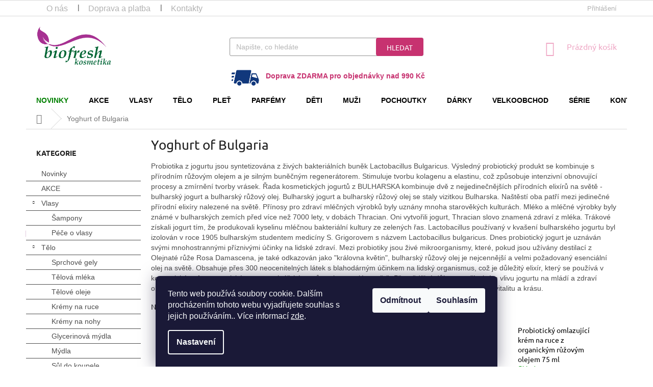

--- FILE ---
content_type: text/html; charset=utf-8
request_url: https://www.biofreshkosmetika.cz/yoghurt-of-bulgaria/
body_size: 23245
content:
<!doctype html><html lang="cs" dir="ltr" class="header-background-light external-fonts-loaded"><head><meta charset="utf-8" /><meta name="viewport" content="width=device-width,initial-scale=1" /><title>Yoghurt of Bulgaria - Biofreshkosmetika.cz</title><link rel="preconnect" href="https://cdn.myshoptet.com" /><link rel="dns-prefetch" href="https://cdn.myshoptet.com" /><link rel="preload" href="https://cdn.myshoptet.com/prj/dist/master/cms/libs/jquery/jquery-1.11.3.min.js" as="script" /><link href="https://cdn.myshoptet.com/prj/dist/master/cms/templates/frontend_templates/shared/css/font-face/ubuntu.css" rel="stylesheet"><link href="https://cdn.myshoptet.com/prj/dist/master/shop/dist/font-shoptet-11.css.98dac764b411554385c4.css" rel="stylesheet"><script>
dataLayer = [];
dataLayer.push({'shoptet' : {
    "pageType": "category",
    "currency": "CZK",
    "currencyInfo": {
        "decimalSeparator": ",",
        "exchangeRate": 1,
        "priceDecimalPlaces": 0,
        "symbol": "K\u010d",
        "symbolLeft": 0,
        "thousandSeparator": " "
    },
    "language": "cs",
    "projectId": 357422,
    "category": {
        "guid": "a4cf959b-9d9d-11ea-a6c2-b8ca3a6063f8",
        "path": "S\u00e9rie | Yoghurt of Bulgaria",
        "parentCategoryGuid": "502fdf14-9d9d-11ea-a6c2-b8ca3a6063f8"
    },
    "cartInfo": {
        "id": null,
        "freeShipping": false,
        "leftToFreeGift": {
            "formattedPrice": "0 K\u010d",
            "priceLeft": 0
        },
        "freeGift": false,
        "leftToFreeShipping": {
            "priceLeft": 990,
            "dependOnRegion": 0,
            "formattedPrice": "990 K\u010d"
        },
        "discountCoupon": [],
        "getNoBillingShippingPrice": {
            "withoutVat": 0,
            "vat": 0,
            "withVat": 0
        },
        "cartItems": [],
        "taxMode": "ORDINARY"
    },
    "cart": [],
    "customer": {
        "priceRatio": 1,
        "priceListId": 1,
        "groupId": null,
        "registered": false,
        "mainAccount": false
    }
}});
dataLayer.push({'cookie_consent' : {
    "marketing": "denied",
    "analytics": "denied"
}});
document.addEventListener('DOMContentLoaded', function() {
    shoptet.consent.onAccept(function(agreements) {
        if (agreements.length == 0) {
            return;
        }
        dataLayer.push({
            'cookie_consent' : {
                'marketing' : (agreements.includes(shoptet.config.cookiesConsentOptPersonalisation)
                    ? 'granted' : 'denied'),
                'analytics': (agreements.includes(shoptet.config.cookiesConsentOptAnalytics)
                    ? 'granted' : 'denied')
            },
            'event': 'cookie_consent'
        });
    });
});
</script>
<meta property="og:type" content="website"><meta property="og:site_name" content="biofreshkosmetika.cz"><meta property="og:url" content="https://www.biofreshkosmetika.cz/yoghurt-of-bulgaria/"><meta property="og:title" content="Yoghurt of Bulgaria - Biofreshkosmetika.cz"><meta name="author" content="Biofreshkosmetika.cz"><meta name="web_author" content="Shoptet.cz"><meta name="dcterms.rightsHolder" content="www.biofreshkosmetika.cz"><meta name="robots" content="index,follow"><meta property="og:image" content="https://cdn.myshoptet.com/usr/www.biofreshkosmetika.cz/user/logos/biofreshkosmetika_logo-6.png?t=1762825437"><meta property="og:description" content="Yoghurt of Bulgaria, Biofreshkosmetika.cz, 
Internetový obchod www.biofreshkosmetika.cz je zaměřený na prodej kosmetiky z Bulharska. Biofresh tvoří ucelenou nabídku péče pro ženy, muže i děti. V naší pestré nabídce kosmetiky si vybere každý!"><meta name="description" content="Yoghurt of Bulgaria, Biofreshkosmetika.cz, 
Internetový obchod www.biofreshkosmetika.cz je zaměřený na prodej kosmetiky z Bulharska. Biofresh tvoří ucelenou nabídku péče pro ženy, muže i děti. V naší pestré nabídce kosmetiky si vybere každý!"><meta name="google-site-verification" content="hrzdxjftpvxx673a8nwmuwe6hsb6me"><style>:root {--color-primary: #030303;--color-primary-h: 0;--color-primary-s: 0%;--color-primary-l: 1%;--color-primary-hover: #86234c;--color-primary-hover-h: 335;--color-primary-hover-s: 59%;--color-primary-hover-l: 33%;--color-secondary: #e22c8d;--color-secondary-h: 328;--color-secondary-s: 76%;--color-secondary-l: 53%;--color-secondary-hover: #ff9900;--color-secondary-hover-h: 36;--color-secondary-hover-s: 100%;--color-secondary-hover-l: 50%;--color-tertiary: #006f9b;--color-tertiary-h: 197;--color-tertiary-s: 100%;--color-tertiary-l: 30%;--color-tertiary-hover: #00639c;--color-tertiary-hover-h: 202;--color-tertiary-hover-s: 100%;--color-tertiary-hover-l: 31%;--color-header-background: #ffffff;--template-font: "Ubuntu";--template-headings-font: "Ubuntu";--header-background-url: none;--cookies-notice-background: #1A1937;--cookies-notice-color: #F8FAFB;--cookies-notice-button-hover: #f5f5f5;--cookies-notice-link-hover: #27263f;--templates-update-management-preview-mode-content: "Náhled aktualizací šablony je aktivní pro váš prohlížeč."}</style>
    
    <link href="https://cdn.myshoptet.com/prj/dist/master/shop/dist/main-11.less.293b18f24efcc54b19af.css" rel="stylesheet" />
        
    <script>var shoptet = shoptet || {};</script>
    <script src="https://cdn.myshoptet.com/prj/dist/master/shop/dist/main-3g-header.js.b3b3f48cd33902743054.js"></script>
<!-- User include --><!-- api 498(150) html code header -->
<script async src="https://scripts.luigisbox.com/LBX-139610.js"></script>
<!-- project html code header -->
<link rel="stylesheet" href="/user/documents/upload/owl/owl.carousel.min.css">
<link rel="stylesheet" href="/user/documents/upload/owl/owl.theme.default.min.css">
<link href="/user/documents/biofresh.css" rel="stylesheet" />
<!-- /User include --><link rel="shortcut icon" href="/favicon.ico" type="image/x-icon" /><link rel="canonical" href="https://www.biofreshkosmetika.cz/yoghurt-of-bulgaria/" />    <script>
        var _hwq = _hwq || [];
        _hwq.push(['setKey', '26E69B2E689FA95AE3F544429D7D4270']);
        _hwq.push(['setTopPos', '200']);
        _hwq.push(['showWidget', '22']);
        (function() {
            var ho = document.createElement('script');
            ho.src = 'https://cz.im9.cz/direct/i/gjs.php?n=wdgt&sak=26E69B2E689FA95AE3F544429D7D4270';
            var s = document.getElementsByTagName('script')[0]; s.parentNode.insertBefore(ho, s);
        })();
    </script>
<style>/* custom background */@media (min-width: 992px) {body {background-position: left top;background-repeat: repeat !important;background-attachment: scroll;background-image: url('https://cdn.myshoptet.com/usr/www.biofreshkosmetika.cz/user/frontend_backgrounds/logo-new1-_1_.png');}}</style>    <!-- Global site tag (gtag.js) - Google Analytics -->
    <script async src="https://www.googletagmanager.com/gtag/js?id=G-3XZWCS7ZLF"></script>
    <script>
        
        window.dataLayer = window.dataLayer || [];
        function gtag(){dataLayer.push(arguments);}
        

                    console.debug('default consent data');

            gtag('consent', 'default', {"ad_storage":"denied","analytics_storage":"denied","ad_user_data":"denied","ad_personalization":"denied","wait_for_update":500});
            dataLayer.push({
                'event': 'default_consent'
            });
        
        gtag('js', new Date());

        
                gtag('config', 'G-3XZWCS7ZLF', {"groups":"GA4","send_page_view":false,"content_group":"category","currency":"CZK","page_language":"cs"});
        
        
        
        
        
        
                    gtag('event', 'page_view', {"send_to":"GA4","page_language":"cs","content_group":"category","currency":"CZK"});
        
        
        
        
        
        
        
        
        
        
        
        
        
        document.addEventListener('DOMContentLoaded', function() {
            if (typeof shoptet.tracking !== 'undefined') {
                for (var id in shoptet.tracking.bannersList) {
                    gtag('event', 'view_promotion', {
                        "send_to": "UA",
                        "promotions": [
                            {
                                "id": shoptet.tracking.bannersList[id].id,
                                "name": shoptet.tracking.bannersList[id].name,
                                "position": shoptet.tracking.bannersList[id].position
                            }
                        ]
                    });
                }
            }

            shoptet.consent.onAccept(function(agreements) {
                if (agreements.length !== 0) {
                    console.debug('gtag consent accept');
                    var gtagConsentPayload =  {
                        'ad_storage': agreements.includes(shoptet.config.cookiesConsentOptPersonalisation)
                            ? 'granted' : 'denied',
                        'analytics_storage': agreements.includes(shoptet.config.cookiesConsentOptAnalytics)
                            ? 'granted' : 'denied',
                                                                                                'ad_user_data': agreements.includes(shoptet.config.cookiesConsentOptPersonalisation)
                            ? 'granted' : 'denied',
                        'ad_personalization': agreements.includes(shoptet.config.cookiesConsentOptPersonalisation)
                            ? 'granted' : 'denied',
                        };
                    console.debug('update consent data', gtagConsentPayload);
                    gtag('consent', 'update', gtagConsentPayload);
                    dataLayer.push(
                        { 'event': 'update_consent' }
                    );
                }
            });
        });
    </script>
</head><body class="desktop id-892 in-yoghurt-of-bulgaria template-11 type-category multiple-columns-body columns-3 ums_a11y_category_page--off ums_discussion_rating_forms--off ums_a11y_pagination--on mobile-header-version-0"><noscript>
    <style>
        #header {
            padding-top: 0;
            position: relative !important;
            top: 0;
        }
        .header-navigation {
            position: relative !important;
        }
        .overall-wrapper {
            margin: 0 !important;
        }
        body:not(.ready) {
            visibility: visible !important;
        }
    </style>
    <div class="no-javascript">
        <div class="no-javascript__title">Musíte změnit nastavení vašeho prohlížeče</div>
        <div class="no-javascript__text">Podívejte se na: <a href="https://www.google.com/support/bin/answer.py?answer=23852">Jak povolit JavaScript ve vašem prohlížeči</a>.</div>
        <div class="no-javascript__text">Pokud používáte software na blokování reklam, může být nutné povolit JavaScript z této stránky.</div>
        <div class="no-javascript__text">Děkujeme.</div>
    </div>
</noscript>

        <div id="fb-root"></div>
        <script>
            window.fbAsyncInit = function() {
                FB.init({
//                    appId            : 'your-app-id',
                    autoLogAppEvents : true,
                    xfbml            : true,
                    version          : 'v19.0'
                });
            };
        </script>
        <script async defer crossorigin="anonymous" src="https://connect.facebook.net/cs_CZ/sdk.js"></script>    <div class="siteCookies siteCookies--bottom siteCookies--dark js-siteCookies" role="dialog" data-testid="cookiesPopup" data-nosnippet>
        <div class="siteCookies__form">
            <div class="siteCookies__content">
                <div class="siteCookies__text">
                    Tento web používá soubory cookie. Dalším procházením tohoto webu vyjadřujete souhlas s jejich používáním.. Více informací <a href="http://www.biofreshkosmetika.cz/podminky-ochrany-osobnich-udaju/" target="\">zde</a>.
                </div>
                <p class="siteCookies__links">
                    <button class="siteCookies__link js-cookies-settings" aria-label="Nastavení cookies" data-testid="cookiesSettings">Nastavení</button>
                </p>
            </div>
            <div class="siteCookies__buttonWrap">
                                    <button class="siteCookies__button js-cookiesConsentSubmit" value="reject" aria-label="Odmítnout cookies" data-testid="buttonCookiesReject">Odmítnout</button>
                                <button class="siteCookies__button js-cookiesConsentSubmit" value="all" aria-label="Přijmout cookies" data-testid="buttonCookiesAccept">Souhlasím</button>
            </div>
        </div>
        <script>
            document.addEventListener("DOMContentLoaded", () => {
                const siteCookies = document.querySelector('.js-siteCookies');
                document.addEventListener("scroll", shoptet.common.throttle(() => {
                    const st = document.documentElement.scrollTop;
                    if (st > 1) {
                        siteCookies.classList.add('siteCookies--scrolled');
                    } else {
                        siteCookies.classList.remove('siteCookies--scrolled');
                    }
                }, 100));
            });
        </script>
    </div>
<a href="#content" class="skip-link sr-only">Přejít na obsah</a><div class="overall-wrapper"><div class="user-action"><div class="container"><div class="user-action-in"><div class="user-action-login popup-widget login-widget"><div class="popup-widget-inner"><h2>Přihlášení k vašemu účtu</h2><div id="customerLogin"><form action="/action/Customer/Login/" method="post" id="formLoginIncluded" class="csrf-enabled" data-testid="formLogin"><input type="hidden" name="referer" value="" /><div class="form-group"><div class="input-wrapper email js-validated-element-wrapper no-label"><input type="email" name="email" class="form-control" placeholder="E-mailová adresa (např. jan@novak.cz)" data-testid="inputEmail" autocomplete="email" required /></div></div><div class="form-group"><div class="input-wrapper password js-validated-element-wrapper no-label"><input type="password" name="password" class="form-control" placeholder="Heslo" data-testid="inputPassword" autocomplete="current-password" required /><span class="no-display">Nemůžete vyplnit toto pole</span><input type="text" name="surname" value="" class="no-display" /></div></div><div class="form-group"><div class="login-wrapper"><button type="submit" class="btn btn-secondary btn-text btn-login" data-testid="buttonSubmit">Přihlásit se</button><div class="password-helper"><a href="/registrace/" data-testid="signup" rel="nofollow">Nová registrace</a><a href="/klient/zapomenute-heslo/" rel="nofollow">Zapomenuté heslo</a></div></div></div></form>
</div></div></div>
    <div id="cart-widget" class="user-action-cart popup-widget cart-widget loader-wrapper" data-testid="popupCartWidget" role="dialog" aria-hidden="true"><div class="popup-widget-inner cart-widget-inner place-cart-here"><div class="loader-overlay"><div class="loader"></div></div></div><div class="cart-widget-button"><a href="/kosik/" class="btn btn-conversion" id="continue-order-button" rel="nofollow" data-testid="buttonNextStep">Pokračovat do košíku</a></div></div></div>
</div></div><div class="top-navigation-bar" data-testid="topNavigationBar">

    <div class="container">

        <div class="top-navigation-contacts">
            <strong>Zákaznická podpora:</strong><a href="tel:+420608567536" class="project-phone" aria-label="Zavolat na +420608567536" data-testid="contactboxPhone"><span>+420 608 567 536</span></a><a href="mailto:info@biofreshkosmetika.cz" class="project-email" data-testid="contactboxEmail"><span>info@biofreshkosmetika.cz</span></a>        </div>

                            <div class="top-navigation-menu">
                <div class="top-navigation-menu-trigger"></div>
                <ul class="top-navigation-bar-menu">
                                            <li class="top-navigation-menu-item-916">
                            <a href="/biofreshkosmetika-o-nas/" target="blank">O nás</a>
                        </li>
                                            <li class="top-navigation-menu-item-736">
                            <a href="/doprava-a-platba/" target="blank">Doprava a platba</a>
                        </li>
                                            <li class="top-navigation-menu-item-29">
                            <a href="/kontakty/" target="blank">Kontakty</a>
                        </li>
                                            <li class="top-navigation-menu-item-838">
                            <a href="/velkoobchod/" target="blank">Velkoobchod</a>
                        </li>
                                    </ul>
                <ul class="top-navigation-bar-menu-helper"></ul>
            </div>
        
        <div class="top-navigation-tools">
            <div class="responsive-tools">
                <a href="#" class="toggle-window" data-target="search" aria-label="Hledat" data-testid="linkSearchIcon"></a>
                                                            <a href="#" class="toggle-window" data-target="login"></a>
                                                    <a href="#" class="toggle-window" data-target="navigation" aria-label="Menu" data-testid="hamburgerMenu"></a>
            </div>
                        <a href="/login/?backTo=%2Fyoghurt-of-bulgaria%2F" class="top-nav-button top-nav-button-login primary login toggle-window" data-target="login" data-testid="signin" rel="nofollow"><span>Přihlášení</span></a>        </div>

    </div>

</div>
<header id="header"><div class="container navigation-wrapper">
    <div class="header-top">
        <div class="site-name-wrapper">
            <div class="site-name"><a href="/" data-testid="linkWebsiteLogo"><img src="https://cdn.myshoptet.com/usr/www.biofreshkosmetika.cz/user/logos/biofreshkosmetika_logo-6.png" alt="Biofreshkosmetika.cz" fetchpriority="low" /></a></div>        </div>
        <div class="search" itemscope itemtype="https://schema.org/WebSite">
            <meta itemprop="headline" content="Yoghurt of Bulgaria"/><meta itemprop="url" content="https://www.biofreshkosmetika.cz"/><meta itemprop="text" content="Yoghurt of Bulgaria, Biofreshkosmetika.cz, Internetový obchod www.biofreshkosmetika.cz je zaměřený na prodej kosmetiky z Bulharska. Biofresh tvoří ucelenou nabídku péče pro ženy, muže i děti. V naší pestré nabídce kosmetiky si vybere každý!"/>            <form action="/action/ProductSearch/prepareString/" method="post"
    id="formSearchForm" class="search-form compact-form js-search-main"
    itemprop="potentialAction" itemscope itemtype="https://schema.org/SearchAction" data-testid="searchForm">
    <fieldset>
        <meta itemprop="target"
            content="https://www.biofreshkosmetika.cz/vyhledavani/?string={string}"/>
        <input type="hidden" name="language" value="cs"/>
        
            
<input
    type="search"
    name="string"
        class="query-input form-control search-input js-search-input"
    placeholder="Napište, co hledáte"
    autocomplete="off"
    required
    itemprop="query-input"
    aria-label="Hledat"
    data-testid="searchInput"
>
            <button type="submit" class="btn btn-default" data-testid="searchBtn">Hledat</button>
        
    </fieldset>
</form>
        </div>
        <div class="navigation-buttons">
                
    <a href="/kosik/" class="btn btn-icon toggle-window cart-count" data-target="cart" data-hover="true" data-redirect="true" data-testid="headerCart" rel="nofollow" aria-haspopup="dialog" aria-expanded="false" aria-controls="cart-widget">
        
                <span class="sr-only">Nákupní košík</span>
        
            <span class="cart-price visible-lg-inline-block" data-testid="headerCartPrice">
                                    Prázdný košík                            </span>
        
    
            </a>
        </div>
    </div>
    <nav id="navigation" aria-label="Hlavní menu" data-collapsible="true"><div class="navigation-in menu"><ul class="menu-level-1" role="menubar" data-testid="headerMenuItems"><li class="menu-item-763" role="none"><a href="/novinky/" data-testid="headerMenuItem" role="menuitem" aria-expanded="false"><b>Novinky</b></a></li>
<li class="menu-item-856" role="none"><a href="/akce/" data-testid="headerMenuItem" role="menuitem" aria-expanded="false"><b>AKCE</b></a></li>
<li class="menu-item-697 ext" role="none"><a href="/vlasova-kosmetika/" data-testid="headerMenuItem" role="menuitem" aria-haspopup="true" aria-expanded="false"><b>Vlasy</b><span class="submenu-arrow"></span></a><ul class="menu-level-2" aria-label="Vlasy" tabindex="-1" role="menu"><li class="menu-item-769" role="none"><a href="/sampon/" class="menu-image" data-testid="headerMenuItem" tabindex="-1" aria-hidden="true"><img src="data:image/svg+xml,%3Csvg%20width%3D%22140%22%20height%3D%22100%22%20xmlns%3D%22http%3A%2F%2Fwww.w3.org%2F2000%2Fsvg%22%3E%3C%2Fsvg%3E" alt="" aria-hidden="true" width="140" height="100"  data-src="https://cdn.myshoptet.com/usr/www.biofreshkosmetika.cz/user/categories/thumb/sampon.jpg" fetchpriority="low" /></a><div><a href="/sampon/" data-testid="headerMenuItem" role="menuitem"><span>Šampony</span></a>
                        </div></li><li class="menu-item-766" role="none"><a href="/pece-o-vlasy/" class="menu-image" data-testid="headerMenuItem" tabindex="-1" aria-hidden="true"><img src="data:image/svg+xml,%3Csvg%20width%3D%22140%22%20height%3D%22100%22%20xmlns%3D%22http%3A%2F%2Fwww.w3.org%2F2000%2Fsvg%22%3E%3C%2Fsvg%3E" alt="" aria-hidden="true" width="140" height="100"  data-src="https://cdn.myshoptet.com/usr/www.biofreshkosmetika.cz/user/categories/thumb/kondicioner.jpg" fetchpriority="low" /></a><div><a href="/pece-o-vlasy/" data-testid="headerMenuItem" role="menuitem"><span>Péče o vlasy</span></a>
                        </div></li></ul></li>
<li class="menu-item-700 ext" role="none"><a href="/telova-kosmetika/" data-testid="headerMenuItem" role="menuitem" aria-haspopup="true" aria-expanded="false"><b>Tělo</b><span class="submenu-arrow"></span></a><ul class="menu-level-2" aria-label="Tělo" tabindex="-1" role="menu"><li class="menu-item-748" role="none"><a href="/sprchove-gely/" class="menu-image" data-testid="headerMenuItem" tabindex="-1" aria-hidden="true"><img src="data:image/svg+xml,%3Csvg%20width%3D%22140%22%20height%3D%22100%22%20xmlns%3D%22http%3A%2F%2Fwww.w3.org%2F2000%2Fsvg%22%3E%3C%2Fsvg%3E" alt="" aria-hidden="true" width="140" height="100"  data-src="https://cdn.myshoptet.com/usr/www.biofreshkosmetika.cz/user/categories/thumb/sprchovy_gel.jpg" fetchpriority="low" /></a><div><a href="/sprchove-gely/" data-testid="headerMenuItem" role="menuitem"><span>Sprchové gely</span></a>
                        </div></li><li class="menu-item-742" role="none"><a href="/telova-mleka/" class="menu-image" data-testid="headerMenuItem" tabindex="-1" aria-hidden="true"><img src="data:image/svg+xml,%3Csvg%20width%3D%22140%22%20height%3D%22100%22%20xmlns%3D%22http%3A%2F%2Fwww.w3.org%2F2000%2Fsvg%22%3E%3C%2Fsvg%3E" alt="" aria-hidden="true" width="140" height="100"  data-src="https://cdn.myshoptet.com/usr/www.biofreshkosmetika.cz/user/categories/thumb/telove_mleko.jpg" fetchpriority="low" /></a><div><a href="/telova-mleka/" data-testid="headerMenuItem" role="menuitem"><span>Tělová mléka</span></a>
                        </div></li><li class="menu-item-745" role="none"><a href="/telove-oleje/" class="menu-image" data-testid="headerMenuItem" tabindex="-1" aria-hidden="true"><img src="data:image/svg+xml,%3Csvg%20width%3D%22140%22%20height%3D%22100%22%20xmlns%3D%22http%3A%2F%2Fwww.w3.org%2F2000%2Fsvg%22%3E%3C%2Fsvg%3E" alt="" aria-hidden="true" width="140" height="100"  data-src="https://cdn.myshoptet.com/usr/www.biofreshkosmetika.cz/user/categories/thumb/telovy_olej.png" fetchpriority="low" /></a><div><a href="/telove-oleje/" data-testid="headerMenuItem" role="menuitem"><span>Tělové oleje</span></a>
                        </div></li><li class="menu-item-796" role="none"><a href="/kremy-na-ruce/" class="menu-image" data-testid="headerMenuItem" tabindex="-1" aria-hidden="true"><img src="data:image/svg+xml,%3Csvg%20width%3D%22140%22%20height%3D%22100%22%20xmlns%3D%22http%3A%2F%2Fwww.w3.org%2F2000%2Fsvg%22%3E%3C%2Fsvg%3E" alt="" aria-hidden="true" width="140" height="100"  data-src="https://cdn.myshoptet.com/usr/www.biofreshkosmetika.cz/user/categories/thumb/krem_na_ruce.jpg" fetchpriority="low" /></a><div><a href="/kremy-na-ruce/" data-testid="headerMenuItem" role="menuitem"><span>Krémy na ruce</span></a>
                        </div></li><li class="menu-item-799" role="none"><a href="/kremy-na-nohy/" class="menu-image" data-testid="headerMenuItem" tabindex="-1" aria-hidden="true"><img src="data:image/svg+xml,%3Csvg%20width%3D%22140%22%20height%3D%22100%22%20xmlns%3D%22http%3A%2F%2Fwww.w3.org%2F2000%2Fsvg%22%3E%3C%2Fsvg%3E" alt="" aria-hidden="true" width="140" height="100"  data-src="https://cdn.myshoptet.com/usr/www.biofreshkosmetika.cz/user/categories/thumb/lavender-75ml.jpg" fetchpriority="low" /></a><div><a href="/kremy-na-nohy/" data-testid="headerMenuItem" role="menuitem"><span>Krémy na nohy</span></a>
                        </div></li><li class="menu-item-775" role="none"><a href="/glycerinova-mydla/" class="menu-image" data-testid="headerMenuItem" tabindex="-1" aria-hidden="true"><img src="data:image/svg+xml,%3Csvg%20width%3D%22140%22%20height%3D%22100%22%20xmlns%3D%22http%3A%2F%2Fwww.w3.org%2F2000%2Fsvg%22%3E%3C%2Fsvg%3E" alt="" aria-hidden="true" width="140" height="100"  data-src="https://cdn.myshoptet.com/usr/www.biofreshkosmetika.cz/user/categories/thumb/mydlo.jpg" fetchpriority="low" /></a><div><a href="/glycerinova-mydla/" data-testid="headerMenuItem" role="menuitem"><span>Glycerinová mýdla</span></a>
                        </div></li><li class="menu-item-772" role="none"><a href="/mydla/" class="menu-image" data-testid="headerMenuItem" tabindex="-1" aria-hidden="true"><img src="data:image/svg+xml,%3Csvg%20width%3D%22140%22%20height%3D%22100%22%20xmlns%3D%22http%3A%2F%2Fwww.w3.org%2F2000%2Fsvg%22%3E%3C%2Fsvg%3E" alt="" aria-hidden="true" width="140" height="100"  data-src="https://cdn.myshoptet.com/usr/www.biofreshkosmetika.cz/user/categories/thumb/mydlo_ruze.jpg" fetchpriority="low" /></a><div><a href="/mydla/" data-testid="headerMenuItem" role="menuitem"><span>Mýdla</span></a>
                        </div></li><li class="menu-item-993" role="none"><a href="/sul-do-koupele/" class="menu-image" data-testid="headerMenuItem" tabindex="-1" aria-hidden="true"><img src="data:image/svg+xml,%3Csvg%20width%3D%22140%22%20height%3D%22100%22%20xmlns%3D%22http%3A%2F%2Fwww.w3.org%2F2000%2Fsvg%22%3E%3C%2Fsvg%3E" alt="" aria-hidden="true" width="140" height="100"  data-src="https://cdn.myshoptet.com/usr/www.biofreshkosmetika.cz/user/categories/thumb/salt_lav.png" fetchpriority="low" /></a><div><a href="/sul-do-koupele/" data-testid="headerMenuItem" role="menuitem"><span>Sůl do koupele</span></a>
                        </div></li></ul></li>
<li class="menu-item-703 ext" role="none"><a href="/plet/" data-testid="headerMenuItem" role="menuitem" aria-haspopup="true" aria-expanded="false"><b>Pleť</b><span class="submenu-arrow"></span></a><ul class="menu-level-2" aria-label="Pleť" tabindex="-1" role="menu"><li class="menu-item-778" role="none"><a href="/pletove-kremy-2/" class="menu-image" data-testid="headerMenuItem" tabindex="-1" aria-hidden="true"><img src="data:image/svg+xml,%3Csvg%20width%3D%22140%22%20height%3D%22100%22%20xmlns%3D%22http%3A%2F%2Fwww.w3.org%2F2000%2Fsvg%22%3E%3C%2Fsvg%3E" alt="" aria-hidden="true" width="140" height="100"  data-src="https://cdn.myshoptet.com/usr/www.biofreshkosmetika.cz/user/categories/thumb/11-creams_day_box.jpg" fetchpriority="low" /></a><div><a href="/pletove-kremy-2/" data-testid="headerMenuItem" role="menuitem"><span>Pleťové krémy</span></a>
                        </div></li><li class="menu-item-784" role="none"><a href="/pece-o-oci/" class="menu-image" data-testid="headerMenuItem" tabindex="-1" aria-hidden="true"><img src="data:image/svg+xml,%3Csvg%20width%3D%22140%22%20height%3D%22100%22%20xmlns%3D%22http%3A%2F%2Fwww.w3.org%2F2000%2Fsvg%22%3E%3C%2Fsvg%3E" alt="" aria-hidden="true" width="140" height="100"  data-src="https://cdn.myshoptet.com/usr/www.biofreshkosmetika.cz/user/categories/thumb/06.jpg" fetchpriority="low" /></a><div><a href="/pece-o-oci/" data-testid="headerMenuItem" role="menuitem"><span>Péče o oči</span></a>
                        </div></li><li class="menu-item-781" role="none"><a href="/cisteni-pleti/" class="menu-image" data-testid="headerMenuItem" tabindex="-1" aria-hidden="true"><img src="data:image/svg+xml,%3Csvg%20width%3D%22140%22%20height%3D%22100%22%20xmlns%3D%22http%3A%2F%2Fwww.w3.org%2F2000%2Fsvg%22%3E%3C%2Fsvg%3E" alt="" aria-hidden="true" width="140" height="100"  data-src="https://cdn.myshoptet.com/usr/www.biofreshkosmetika.cz/user/categories/thumb/cisteni_pleti.png" fetchpriority="low" /></a><div><a href="/cisteni-pleti/" data-testid="headerMenuItem" role="menuitem"><span>Čištění pleti</span></a>
                        </div></li><li class="menu-item-787" role="none"><a href="/pece-o-rty/" class="menu-image" data-testid="headerMenuItem" tabindex="-1" aria-hidden="true"><img src="data:image/svg+xml,%3Csvg%20width%3D%22140%22%20height%3D%22100%22%20xmlns%3D%22http%3A%2F%2Fwww.w3.org%2F2000%2Fsvg%22%3E%3C%2Fsvg%3E" alt="" aria-hidden="true" width="140" height="100"  data-src="https://cdn.myshoptet.com/usr/www.biofreshkosmetika.cz/user/categories/thumb/balzam_na_rty.jpg" fetchpriority="low" /></a><div><a href="/pece-o-rty/" data-testid="headerMenuItem" role="menuitem"><span>Balzámy na rty</span></a>
                        </div></li></ul></li>
<li class="menu-item-706" role="none"><a href="/parfemy/" data-testid="headerMenuItem" role="menuitem" aria-expanded="false"><b>Parfémy</b></a></li>
<li class="menu-item-709" role="none"><a href="/detska-kosmetika/" data-testid="headerMenuItem" role="menuitem" aria-expanded="false"><b>Děti</b></a></li>
<li class="menu-item-712" role="none"><a href="/kosmetika-pro-muze/" data-testid="headerMenuItem" role="menuitem" aria-expanded="false"><b>Muži</b></a></li>
<li class="menu-item-1047" role="none"><a href="/pochoutky/" data-testid="headerMenuItem" role="menuitem" aria-expanded="false"><b>Pochoutky</b></a></li>
<li class="menu-item-793" role="none"><a href="/darky/" data-testid="headerMenuItem" role="menuitem" aria-expanded="false"><b>Dárky</b></a></li>
<li class="menu-item-838" role="none"><a href="/velkoobchod/" data-testid="headerMenuItem" role="menuitem" aria-expanded="false"><b>Velkoobchod</b></a></li>
<li class="menu-item-919" role="none"><a href="/biofreshkosmetika-serie/" target="blank" data-testid="headerMenuItem" role="menuitem" aria-expanded="false"><b>Série</b></a></li>
<li class="menu-item-29" role="none"><a href="/kontakty/" data-testid="headerMenuItem" role="menuitem" aria-expanded="false"><b>Kontakty</b></a></li>
<li class="menu-item-736" role="none"><a href="/doprava-a-platba/" data-testid="headerMenuItem" role="menuitem" aria-expanded="false"><b>Doprava a platba</b></a></li>
<li class="menu-item-739" role="none"><a href="/faq--casto-kladene-dotazy/" data-testid="headerMenuItem" role="menuitem" aria-expanded="false"><b>FAQ (Často kladené dotazy)</b></a></li>
<li class="menu-item-850" role="none"><a href="/darkove-poukazy/" data-testid="headerMenuItem" role="menuitem" aria-expanded="false"><b>Dárkové poukazy </b></a></li>
<li class="menu-item-39" role="none"><a href="/obchodni-podminky/" data-testid="headerMenuItem" role="menuitem" aria-expanded="false"><b>Obchodní podmínky</b></a></li>
<li class="ext" id="nav-manufacturers" role="none"><a href="https://www.biofreshkosmetika.cz/znacka/" data-testid="brandsText" role="menuitem"><b>Značky</b><span class="submenu-arrow"></span></a><ul class="menu-level-2" role="menu"><li role="none"><a href="/znacka/biofresh/" data-testid="brandName" role="menuitem"><span>Biofresh</span></a></li><li role="none"><a href="/znacka/rose-of-bulagaria-food-and-drinks/" data-testid="brandName" role="menuitem"><span>Biofresh food and drinks</span></a></li><li role="none"><a href="/znacka/fionna/" data-testid="brandName" role="menuitem"><span>Fionna</span></a></li><li role="none"><a href="/znacka/herbal-care/" data-testid="brandName" role="menuitem"><span>Herbal care</span></a></li><li role="none"><a href="/znacka/ikarov/" data-testid="brandName" role="menuitem"><span>Ikarov</span></a></li><li role="none"><a href="/znacka/levandule-a-med/" data-testid="brandName" role="menuitem"><span>Levandule a med</span></a></li><li role="none"><a href="/znacka/refan/" data-testid="brandName" role="menuitem"><span>Refan</span></a></li><li role="none"><a href="/znacka/rose-signature-spa/" data-testid="brandName" role="menuitem"><span>Rose signature spa</span></a></li><li role="none"><a href="/znacka/rosey-s-mark/" data-testid="brandName" role="menuitem"><span>Rosey’s Mark</span></a></li></ul>
</li></ul></div><span class="navigation-close"></span></nav><div class="menu-helper" data-testid="hamburgerMenu"><span>Více</span></div>
</div></header><!-- / header -->


                    <div class="container breadcrumbs-wrapper">
            <div class="breadcrumbs navigation-home-icon-wrapper" itemscope itemtype="https://schema.org/BreadcrumbList">
                                                                            <span id="navigation-first" data-basetitle="Biofreshkosmetika.cz" itemprop="itemListElement" itemscope itemtype="https://schema.org/ListItem">
                <a href="/" itemprop="item" class="navigation-home-icon"><span class="sr-only" itemprop="name">Domů</span></a>
                <span class="navigation-bullet">/</span>
                <meta itemprop="position" content="1" />
            </span>
                                            <span id="navigation-1" itemprop="itemListElement" itemscope itemtype="https://schema.org/ListItem" data-testid="breadcrumbsLastLevel">
                <meta itemprop="item" content="https://www.biofreshkosmetika.cz/yoghurt-of-bulgaria/" />
                <meta itemprop="position" content="2" />
                <span itemprop="name" data-title="Yoghurt of Bulgaria">Yoghurt of Bulgaria</span>
            </span>
            </div>
        </div>
    
<div id="content-wrapper" class="container content-wrapper">
    
    <div class="content-wrapper-in">
                                                <aside class="sidebar sidebar-left"  data-testid="sidebarMenu">
                                                                                                <div class="sidebar-inner">
                                                                                                        <div class="box box-bg-variant box-categories">    <div class="skip-link__wrapper">
        <span id="categories-start" class="skip-link__target js-skip-link__target sr-only" tabindex="-1">&nbsp;</span>
        <a href="#categories-end" class="skip-link skip-link--start sr-only js-skip-link--start">Přeskočit kategorie</a>
    </div>

<h4>Kategorie</h4>


<div id="categories"><div class="categories cat-01 expanded" id="cat-763"><div class="topic"><a href="/novinky/">Novinky<span class="cat-trigger">&nbsp;</span></a></div></div><div class="categories cat-02 external" id="cat-856"><div class="topic"><a href="/akce/">AKCE<span class="cat-trigger">&nbsp;</span></a></div></div><div class="categories cat-01 expandable expanded" id="cat-697"><div class="topic"><a href="/vlasova-kosmetika/">Vlasy<span class="cat-trigger">&nbsp;</span></a></div>

                    <ul class=" expanded">
                                        <li >
                <a href="/sampon/">
                    Šampony
                                    </a>
                                                                </li>
                                <li >
                <a href="/pece-o-vlasy/">
                    Péče o vlasy
                                    </a>
                                                                </li>
                </ul>
    </div><div class="categories cat-02 expandable expanded" id="cat-700"><div class="topic"><a href="/telova-kosmetika/">Tělo<span class="cat-trigger">&nbsp;</span></a></div>

                    <ul class=" expanded">
                                        <li >
                <a href="/sprchove-gely/">
                    Sprchové gely
                                    </a>
                                                                </li>
                                <li >
                <a href="/telova-mleka/">
                    Tělová mléka
                                    </a>
                                                                </li>
                                <li >
                <a href="/telove-oleje/">
                    Tělové oleje
                                    </a>
                                                                </li>
                                <li >
                <a href="/kremy-na-ruce/">
                    Krémy na ruce
                                    </a>
                                                                </li>
                                <li >
                <a href="/kremy-na-nohy/">
                    Krémy na nohy
                                    </a>
                                                                </li>
                                <li >
                <a href="/glycerinova-mydla/">
                    Glycerinová mýdla
                                    </a>
                                                                </li>
                                <li >
                <a href="/mydla/">
                    Mýdla
                                    </a>
                                                                </li>
                                <li >
                <a href="/sul-do-koupele/">
                    Sůl do koupele
                                    </a>
                                                                </li>
                </ul>
    </div><div class="categories cat-01 expandable expanded" id="cat-703"><div class="topic"><a href="/plet/">Pleť<span class="cat-trigger">&nbsp;</span></a></div>

                    <ul class=" expanded">
                                        <li >
                <a href="/pletove-kremy-2/">
                    Pleťové krémy
                                    </a>
                                                                </li>
                                <li >
                <a href="/pece-o-oci/">
                    Péče o oči
                                    </a>
                                                                </li>
                                <li >
                <a href="/cisteni-pleti/">
                    Čištění pleti
                                    </a>
                                                                </li>
                                <li >
                <a href="/pece-o-rty/">
                    Balzámy na rty
                                    </a>
                                                                </li>
                </ul>
    </div><div class="categories cat-02 expanded" id="cat-706"><div class="topic"><a href="/parfemy/">Parfémy<span class="cat-trigger">&nbsp;</span></a></div></div><div class="categories cat-01 expanded" id="cat-709"><div class="topic"><a href="/detska-kosmetika/">Děti<span class="cat-trigger">&nbsp;</span></a></div></div><div class="categories cat-02 expanded" id="cat-712"><div class="topic"><a href="/kosmetika-pro-muze/">Muži<span class="cat-trigger">&nbsp;</span></a></div></div><div class="categories cat-01 expanded" id="cat-1047"><div class="topic"><a href="/pochoutky/">Pochoutky<span class="cat-trigger">&nbsp;</span></a></div></div><div class="categories cat-02 expanded" id="cat-793"><div class="topic"><a href="/darky/">Dárky<span class="cat-trigger">&nbsp;</span></a></div></div>                <div class="categories cat-02 expandable" id="cat-manufacturers" data-testid="brandsList">
            
            <div class="topic"><a href="https://www.biofreshkosmetika.cz/znacka/" data-testid="brandsText">Značky</a></div>
            <ul class="menu-level-2" role="menu"><li role="none"><a href="/znacka/biofresh/" data-testid="brandName" role="menuitem"><span>Biofresh</span></a></li><li role="none"><a href="/znacka/rose-of-bulagaria-food-and-drinks/" data-testid="brandName" role="menuitem"><span>Biofresh food and drinks</span></a></li><li role="none"><a href="/znacka/fionna/" data-testid="brandName" role="menuitem"><span>Fionna</span></a></li><li role="none"><a href="/znacka/herbal-care/" data-testid="brandName" role="menuitem"><span>Herbal care</span></a></li><li role="none"><a href="/znacka/ikarov/" data-testid="brandName" role="menuitem"><span>Ikarov</span></a></li><li role="none"><a href="/znacka/levandule-a-med/" data-testid="brandName" role="menuitem"><span>Levandule a med</span></a></li><li role="none"><a href="/znacka/refan/" data-testid="brandName" role="menuitem"><span>Refan</span></a></li><li role="none"><a href="/znacka/rose-signature-spa/" data-testid="brandName" role="menuitem"><span>Rose signature spa</span></a></li><li role="none"><a href="/znacka/rosey-s-mark/" data-testid="brandName" role="menuitem"><span>Rosey’s Mark</span></a></li></ul>
        </div>
    </div>

    <div class="skip-link__wrapper">
        <a href="#categories-start" class="skip-link skip-link--end sr-only js-skip-link--end" tabindex="-1" hidden>Přeskočit kategorie</a>
        <span id="categories-end" class="skip-link__target js-skip-link__target sr-only" tabindex="-1">&nbsp;</span>
    </div>
</div>
                                                                                                            <div class="box box-bg-default box-sm box-filters"><div id="filters-default-position" data-filters-default-position="left"></div><div class="filters-wrapper"><div class="filters-unveil-button-wrapper" data-testid='buttonOpenFilter'><a href="#" class="btn btn-default unveil-button" data-unveil="filters" data-text="Zavřít filtr">Otevřít filtr </a></div><div id="filters" class="filters"><div class="slider-wrapper"><h4><span>Cena</span></h4><div class="slider-header"><span class="from"><span id="min">59</span> Kč</span><span class="to"><span id="max">269</span> Kč</span></div><div class="slider-content"><div id="slider" class="param-price-filter"></div></div><span id="currencyExchangeRate" class="no-display">1</span><span id="categoryMinValue" class="no-display">59</span><span id="categoryMaxValue" class="no-display">269</span></div><form action="/action/ProductsListing/setPriceFilter/" method="post" id="price-filter-form"><fieldset id="price-filter"><input type="hidden" value="59" name="priceMin" id="price-value-min" /><input type="hidden" value="269" name="priceMax" id="price-value-max" /><input type="hidden" name="referer" value="/yoghurt-of-bulgaria/" /></fieldset></form><div class="filter-sections"><div class="filter-section filter-section-boolean"><div class="param-filter-top"><form action="/action/ProductsListing/setStockFilter/" method="post"><fieldset><div><input type="checkbox" value="1" name="stock" id="stock" data-url="https://www.biofreshkosmetika.cz/yoghurt-of-bulgaria/?stock=1" data-filter-id="1" data-filter-code="stock"  autocomplete="off" /><label for="stock" class="filter-label">Na skladě <span class="filter-count">10</span></label></div><input type="hidden" name="referer" value="/yoghurt-of-bulgaria/" /></fieldset></form></div></div><div class="filter-section filter-section-button"><a href="#" class="chevron-after chevron-down-after toggle-filters" data-unveil="category-filter-hover">Rozbalit filtr</a></div><div id="category-filter-hover"><div id="manufacturer-filter" class="filter-section filter-section-manufacturer"><h4><span>Značky</span></h4><form action="/action/productsListing/setManufacturerFilter/" method="post"><fieldset><div><input data-url="https://www.biofreshkosmetika.cz/yoghurt-of-bulgaria:biofresh/" data-filter-id="biofresh" data-filter-code="manufacturerId" type="checkbox" name="manufacturerId[]" id="manufacturerId[]biofresh" value="biofresh" autocomplete="off" /><label for="manufacturerId[]biofresh" class="filter-label">Biofresh&nbsp;<span class="filter-count">8</span></label></div><input type="hidden" name="referer" value="/yoghurt-of-bulgaria/" /></fieldset></form></div><div class="filter-section filter-section-count"><div class="filter-total-count">        Položek k zobrazení: <strong>10</strong>
    </div>
</div>

</div></div></div></div></div>
                                                                                                            <div class="box box-bg-variant box-sm box-onlinePayments"><h4><span>Přijímáme online platby</span></h4>
<p class="text-center">
    <img src="data:image/svg+xml,%3Csvg%20width%3D%22148%22%20height%3D%2234%22%20xmlns%3D%22http%3A%2F%2Fwww.w3.org%2F2000%2Fsvg%22%3E%3C%2Fsvg%3E" alt="Loga kreditních karet" width="148" height="34"  data-src="https://cdn.myshoptet.com/prj/dist/master/cms/img/common/payment_logos/payments.png" fetchpriority="low" />
</p>
</div>
                                                                        <div class="banner"><div class="banner-wrapper banner16"><a href="https://www.biofreshkosmetika.cz/herbs-of-bulgaria-lavender/" data-ec-promo-id="121" target="_blank" class="extended-empty" ><img data-src="https://cdn.myshoptet.com/usr/www.biofreshkosmetika.cz/user/banners/a9f04b194ece00cd1cfb272b446ddbbf-ampon-proti-mastnym-vlasom-s-organickym-levandulovym-olejom-lavender-300ml-1.jpg?64958e3d" src="data:image/svg+xml,%3Csvg%20width%3D%221000%22%20height%3D%221000%22%20xmlns%3D%22http%3A%2F%2Fwww.w3.org%2F2000%2Fsvg%22%3E%3C%2Fsvg%3E" fetchpriority="low" alt="levandule" width="1000" height="1000" /><span class="extended-banner-texts"></span></a></div></div>
                                            <div class="banner"><div class="banner-wrapper banner26"><a href="https://www.biofreshkosmetika.cz/provence-lavender/" data-ec-promo-id="133" class="extended-empty" ><img data-src="https://cdn.myshoptet.com/usr/www.biofreshkosmetika.cz/user/banners/no__n___kr__m_anti_age_levandule.jpg?5eebd086" src="data:image/svg+xml,%3Csvg%20width%3D%22315%22%20height%3D%22248%22%20xmlns%3D%22http%3A%2F%2Fwww.w3.org%2F2000%2Fsvg%22%3E%3C%2Fsvg%3E" fetchpriority="low" alt="Levandule" width="315" height="248" /><span class="extended-banner-texts"></span></a></div></div>
                                            <div class="banner"><div class="banner-wrapper banner27"><a href="https://www.biofreshkosmetika.cz/anti-age-krem-s-koenzymem-q10-s-ruzovou-vodou-rose-of-bulgaria-50-ml/" data-ec-promo-id="136" class="extended-empty" ><img data-src="https://cdn.myshoptet.com/usr/www.biofreshkosmetika.cz/user/banners/rose-anti-age.jpg?5ef2703c" src="data:image/svg+xml,%3Csvg%20width%3D%22315%22%20height%3D%22248%22%20xmlns%3D%22http%3A%2F%2Fwww.w3.org%2F2000%2Fsvg%22%3E%3C%2Fsvg%3E" fetchpriority="low" alt="Anti-age krém s koenzymem Q10" width="315" height="248" /><span class="extended-banner-texts"></span></a></div></div>
                                            <div class="banner"><div class="banner-wrapper banner5"><span data-ec-promo-id="15"><html>
<head>
<style>
.center {
  text-align: center;
}
img.animated-gif{
  width: 70px;
  height: auto;
}

</style>
</head>
<body>


<div class="center">
<a href="/doprava-a-platba/">
<img class="animated-gif" src='https://cdn.myshoptet.com/usr/www.biofreshkosmetika.cz/user/documents/upload/doprava/doprava_zdarma.gif'>


<b style="color:#c73270;"><span>Doprava ZDARMA</span> pro objednávky nad 990 Kč</b>


</a>
</div>

</body>
</html></span></div></div>
                                            <div class="banner"><div class="banner-wrapper banner2371"><a href="https://www.biofreshkosmetika.cz/mydla/" data-ec-promo-id="188" class="extended-empty" ><img data-src="https://cdn.myshoptet.com/usr/www.biofreshkosmetika.cz/user/banners/mydla.png?67f6a09b" src="data:image/svg+xml,%3Csvg%20width%3D%22800%22%20height%3D%22665%22%20xmlns%3D%22http%3A%2F%2Fwww.w3.org%2F2000%2Fsvg%22%3E%3C%2Fsvg%3E" fetchpriority="low" alt="" width="800" height="665" /><span class="extended-banner-texts"></span></a></div></div>
                                        </div>
                                                            </aside>
                            <main id="content" class="content narrow">
                            <div class="category-top">
            <h1 class="category-title" data-testid="titleCategory">Yoghurt of Bulgaria</h1>
            <div class="category-perex">
        <p>Probiotika z jogurtu jsou syntetizována z živých bakteriálních buněk Lactobacillus Bulgaricus. Výsledný probiotický produkt se kombinuje s přírodním růžovým olejem a je silným buněčným regenerátorem. Stimuluje tvorbu kolagenu a elastinu, což způsobuje intenzivní obnovující procesy a zmírnění tvorby vrásek. Řada kosmetických jogurtů z BULHARSKA kombinuje dvě z nejjedinečnějších přírodních elixírů na světě - bulharský jogurt a bulharský růžový olej. Bulharský jogurt a bulharský růžový olej se staly vizitkou Bulharska. Naštěstí oba patří mezi jedinečné přírodní elixíry nalezené na světě. Přínosy pro zdraví mléčných výrobků byly uznány mnoha starověkých kulturách. Mléko a mléčné výrobky byly známé v bulharských zemích před více než 7000 lety, v dobách Thracian. Oni vytvořili jogurt, Thracian slovo znamená zdraví z mléka. Trákové získali jogurt tím, že produkovali kyselinu mléčnou bakteriální kultury ze zelených řas. Lactobacillus používaný v kvašení bulharského jogurtu byl izolován v roce 1905 bulharským studentem medicíny S. Grigorovem s názvem Lactobacillus bulgaricus. Dnes probiotický jogurt je uznáván svými mnohostrannými příznivými účinky na lidské zdraví. Mezi probiotiky jsou živé mikroorganismy, které, pokud jsou užívány destilací z Olejnaté růže Rosa Damascena, je také odkazován jako "královna květin", bulharský růžový olej je nejcennější a velmi požadovaný esenciální olej na světě. Obsahuje přes 300 neocenitelných látek s blahodárným účinkem na lidský organismus, což je důležitý elixír, který se používá v kosmetickém, farmaceutickém a potravinářském průmyslu po celém světě. Přesvědčivé důkazy o příznivém vlivu jogurtu na mládí a zdraví obecně slouží jako základ pro velmi komplexní výzkum jeho vlivu na lidské kůži pro zachování jeho zdraví, vitalitu a krásu.</p>
    </div>
                    
                                
                <h4>Nejprodávanější</h4>
    <div id="productsTop" class="products products-inline products-top">
        
                    
                                <div class="product active">
    <div class="p" data-micro="product" data-micro-product-id="478" data-testid="productItem">
            <a href="/probioticky-balzam-na-rty-s-bio-ruzovy-olej-5-g/" class="image">
        <img src="data:image/svg+xml,%3Csvg%20width%3D%22100%22%20height%3D%22100%22%20xmlns%3D%22http%3A%2F%2Fwww.w3.org%2F2000%2Fsvg%22%3E%3C%2Fsvg%3E" alt="Probiotický balzám na rty s BIO růžový olej 5 g" data-micro-image="https://cdn.myshoptet.com/usr/www.biofreshkosmetika.cz/user/shop/big/478_probioticky-balzam-na-rty-s-bio-ruzovy-olej-5-g.jpg?61d5dfde" width="100" height="100"  data-src="https://cdn.myshoptet.com/usr/www.biofreshkosmetika.cz/user/shop/related/478_probioticky-balzam-na-rty-s-bio-ruzovy-olej-5-g.jpg?61d5dfde" fetchpriority="low" />
                    <meta id="ogImageProducts" property="og:image" content="https://cdn.myshoptet.com/usr/www.biofreshkosmetika.cz/user/shop/big/478_probioticky-balzam-na-rty-s-bio-ruzovy-olej-5-g.jpg?61d5dfde" />
                <meta itemprop="image" content="https://cdn.myshoptet.com/usr/www.biofreshkosmetika.cz/user/shop/big/478_probioticky-balzam-na-rty-s-bio-ruzovy-olej-5-g.jpg?61d5dfde">
        <div class="extra-flags">
            

    

    <div class="flags flags-extra">
      
                
                                                                              
            <span class="flag flag-discount">
                                                                                                            <span class="price-standard"><span>69 Kč</span></span>
                                                                                                                                                <span class="price-save">&ndash;14 %</span>
                                    </span>
              </div>
        </div>
    </a>
        <div class="p-in">
            <div class="p-in-in">
                    <a href="/probioticky-balzam-na-rty-s-bio-ruzovy-olej-5-g/" class="name" data-micro="url">
    <span data-micro="name" data-testid="productCardName">
          Probiotický balzám na rty s BIO růžový olej 5 g    </span>
</a>
                <div class="ratings-wrapper">
                                                                        <div class="availability">
            <span style="color:#009901">
                Skladem            </span>
                                                            </div>
                                    <span class="no-display" data-micro="sku">03717001</span>
                    </div>
                                            </div>
            

<div class="p-bottom no-buttons">
    <div class="offers" data-micro="offer"
    data-micro-price="59.00"
    data-micro-price-currency="CZK"
            data-micro-availability="https://schema.org/InStock"
    >
        <div class="prices">
                    
                            <span class="price-standard-wrapper"><span class="price-standard-label">Původně: </span><span class="price-standard"><span>69 Kč</span></span></span>
                    
                
                            <span class="price-save">&nbsp;(&ndash;14 %)</span>
                    
    
    
            <div class="price price-final" data-testid="productCardPrice">
        <strong>
                                        59 Kč
                    </strong>
            

    </div>
            
</div>
            </div>
</div>
        </div>
    </div>
</div>
                <div class="product active">
    <div class="p" data-micro="product" data-micro-product-id="1023" data-testid="productItem">
            <a href="/probioticky-hydratacni-krem-na-oblicej-100-ml-2/" class="image">
        <img src="data:image/svg+xml,%3Csvg%20width%3D%22100%22%20height%3D%22100%22%20xmlns%3D%22http%3A%2F%2Fwww.w3.org%2F2000%2Fsvg%22%3E%3C%2Fsvg%3E" alt="Probiotický hydratační krém na obličej s BIO růžový olej 100 ml" data-micro-image="https://cdn.myshoptet.com/usr/www.biofreshkosmetika.cz/user/shop/big/1023_probioticky-hydratacni-krem-na-oblicej-s-bio-ruzovy-olej-100-ml.jpg?61d5df23" width="100" height="100"  data-src="https://cdn.myshoptet.com/usr/www.biofreshkosmetika.cz/user/shop/related/1023_probioticky-hydratacni-krem-na-oblicej-s-bio-ruzovy-olej-100-ml.jpg?61d5df23" fetchpriority="low" />
                <meta itemprop="image" content="https://cdn.myshoptet.com/usr/www.biofreshkosmetika.cz/user/shop/big/1023_probioticky-hydratacni-krem-na-oblicej-s-bio-ruzovy-olej-100-ml.jpg?61d5df23">
        <div class="extra-flags">
            

    

    <div class="flags flags-extra">
      
                
                                                                              
            <span class="flag flag-discount">
                                                                                                            <span class="price-standard"><span>109 Kč</span></span>
                                                                                                                                                <span class="price-save">&ndash;18 %</span>
                                    </span>
              </div>
        </div>
    </a>
        <div class="p-in">
            <div class="p-in-in">
                    <a href="/probioticky-hydratacni-krem-na-oblicej-100-ml-2/" class="name" data-micro="url">
    <span data-micro="name" data-testid="productCardName">
          Probiotický hydratační krém na obličej s BIO růžový olej 100 ml    </span>
</a>
                <div class="ratings-wrapper">
                                                                        <div class="availability">
            <span style="color:#009901">
                Skladem            </span>
                                                            </div>
                                    <span class="no-display" data-micro="sku">03713001</span>
                    </div>
                                            </div>
            

<div class="p-bottom no-buttons">
    <div class="offers" data-micro="offer"
    data-micro-price="89.00"
    data-micro-price-currency="CZK"
            data-micro-availability="https://schema.org/InStock"
    >
        <div class="prices">
                    
                            <span class="price-standard-wrapper"><span class="price-standard-label">Původně: </span><span class="price-standard"><span>109 Kč</span></span></span>
                    
                
                            <span class="price-save">&nbsp;(&ndash;18 %)</span>
                    
    
    
            <div class="price price-final" data-testid="productCardPrice">
        <strong>
                                        89 Kč
                    </strong>
            

    </div>
            
</div>
            </div>
</div>
        </div>
    </div>
</div>
                <div class="product active">
    <div class="p" data-micro="product" data-micro-product-id="643" data-testid="productItem">
            <a href="/probioticky-omlazujici-krem-na-ruce-z-organickym-ruzovym-olejem-75-ml/" class="image">
        <img src="data:image/svg+xml,%3Csvg%20width%3D%22100%22%20height%3D%22100%22%20xmlns%3D%22http%3A%2F%2Fwww.w3.org%2F2000%2Fsvg%22%3E%3C%2Fsvg%3E" alt="643 probioticky omlazujici krem na ruce z organickym ruzovym olejem 75 ml" data-micro-image="https://cdn.myshoptet.com/usr/www.biofreshkosmetika.cz/user/shop/big/643-1_643-probioticky-omlazujici-krem-na-ruce-z-organickym-ruzovym-olejem-75-ml.jpg?5f7ecdf4" width="100" height="100"  data-src="https://cdn.myshoptet.com/usr/www.biofreshkosmetika.cz/user/shop/related/643-1_643-probioticky-omlazujici-krem-na-ruce-z-organickym-ruzovym-olejem-75-ml.jpg?5f7ecdf4" fetchpriority="low" />
                <meta itemprop="image" content="https://cdn.myshoptet.com/usr/www.biofreshkosmetika.cz/user/shop/big/643-1_643-probioticky-omlazujici-krem-na-ruce-z-organickym-ruzovym-olejem-75-ml.jpg?5f7ecdf4">
        <div class="extra-flags">
            

    

    <div class="flags flags-extra">
      
                
                                                                              
            <span class="flag flag-discount">
                                                                                                            <span class="price-standard"><span>69 Kč</span></span>
                                                                                                                                                <span class="price-save">&ndash;14 %</span>
                                    </span>
              </div>
        </div>
    </a>
        <div class="p-in">
            <div class="p-in-in">
                    <a href="/probioticky-omlazujici-krem-na-ruce-z-organickym-ruzovym-olejem-75-ml/" class="name" data-micro="url">
    <span data-micro="name" data-testid="productCardName">
          Probiotický omlazující krém na ruce z organickým růžovým olejem 75 ml    </span>
</a>
                <div class="ratings-wrapper">
                                                                        <div class="availability">
            <span style="color:#009901">
                Skladem            </span>
                                                            </div>
                                    <span class="no-display" data-micro="sku">03711001</span>
                    </div>
                                            </div>
            

<div class="p-bottom no-buttons">
    <div class="offers" data-micro="offer"
    data-micro-price="59.00"
    data-micro-price-currency="CZK"
    data-micro-warranty="2 roky"
            data-micro-availability="https://schema.org/InStock"
    >
        <div class="prices">
                    
                            <span class="price-standard-wrapper"><span class="price-standard-label">Původně: </span><span class="price-standard"><span>69 Kč</span></span></span>
                    
                
                            <span class="price-save">&nbsp;(&ndash;14 %)</span>
                    
    
    
            <div class="price price-final" data-testid="productCardPrice">
        <strong>
                                        59 Kč
                    </strong>
            

    </div>
            
</div>
            </div>
</div>
        </div>
    </div>
</div>
                <div class="product inactive">
    <div class="p" data-micro="product" data-micro-product-id="550" data-testid="productItem">
            <a href="/probioticky-denni-krem-kolagen-expert-s-bio-ruzovy-olej-50-ml/" class="image">
        <img src="data:image/svg+xml,%3Csvg%20width%3D%22100%22%20height%3D%22100%22%20xmlns%3D%22http%3A%2F%2Fwww.w3.org%2F2000%2Fsvg%22%3E%3C%2Fsvg%3E" alt="Probiotický denní krém kolagen expert s BIO růžovým olejem 50 ml" data-micro-image="https://cdn.myshoptet.com/usr/www.biofreshkosmetika.cz/user/shop/big/550_probioticky-denni-krem-kolagen-expert-s-bio-ruzovym-olejem-50-ml.jpg?61d95d73" width="100" height="100"  data-src="https://cdn.myshoptet.com/usr/www.biofreshkosmetika.cz/user/shop/related/550_probioticky-denni-krem-kolagen-expert-s-bio-ruzovym-olejem-50-ml.jpg?61d95d73" fetchpriority="low" />
                <meta itemprop="image" content="https://cdn.myshoptet.com/usr/www.biofreshkosmetika.cz/user/shop/big/550_probioticky-denni-krem-kolagen-expert-s-bio-ruzovym-olejem-50-ml.jpg?61d95d73">
        <div class="extra-flags">
            

    

    <div class="flags flags-extra">
      
                
                                                                              
            <span class="flag flag-discount">
                                                                                                            <span class="price-standard"><span>229 Kč</span></span>
                                                                                                                                                <span class="price-save">&ndash;13 %</span>
                                    </span>
              </div>
        </div>
    </a>
        <div class="p-in">
            <div class="p-in-in">
                    <a href="/probioticky-denni-krem-kolagen-expert-s-bio-ruzovy-olej-50-ml/" class="name" data-micro="url">
    <span data-micro="name" data-testid="productCardName">
          Probiotický denní krém kolagen expert s BIO růžovým olejem 50 ml    </span>
</a>
                <div class="ratings-wrapper">
                                                                        <div class="availability">
            <span style="color:#009901">
                Skladem            </span>
                                                            </div>
                                    <span class="no-display" data-micro="sku">03713004</span>
                    </div>
                                            </div>
            

<div class="p-bottom no-buttons">
    <div class="offers" data-micro="offer"
    data-micro-price="199.00"
    data-micro-price-currency="CZK"
            data-micro-availability="https://schema.org/InStock"
    >
        <div class="prices">
                    
                            <span class="price-standard-wrapper"><span class="price-standard-label">Původně: </span><span class="price-standard"><span>229 Kč</span></span></span>
                    
                
                            <span class="price-save">&nbsp;(&ndash;13 %)</span>
                    
    
    
            <div class="price price-final" data-testid="productCardPrice">
        <strong>
                                        199 Kč
                    </strong>
            

    </div>
            
</div>
            </div>
</div>
        </div>
    </div>
</div>
                <div class="product inactive">
    <div class="p" data-micro="product" data-micro-product-id="1566" data-testid="productItem">
            <a href="/probioticky-koncentrat-proti-vraskam-v-okoli-oci-s-bio-ruzovy-olej-2/" class="image">
        <img src="data:image/svg+xml,%3Csvg%20width%3D%22100%22%20height%3D%22100%22%20xmlns%3D%22http%3A%2F%2Fwww.w3.org%2F2000%2Fsvg%22%3E%3C%2Fsvg%3E" alt="vyr 130 ocni okoli anti age krem koncentrat ruzovym olejem kosmetika biofresh bioruze" data-micro-image="https://cdn.myshoptet.com/usr/www.biofreshkosmetika.cz/user/shop/big/1566_vyr-130-ocni-okoli-anti-age-krem-koncentrat-ruzovym-olejem-kosmetika-biofresh-bioruze.jpg?66e444f6" width="100" height="100"  data-src="https://cdn.myshoptet.com/usr/www.biofreshkosmetika.cz/user/shop/related/1566_vyr-130-ocni-okoli-anti-age-krem-koncentrat-ruzovym-olejem-kosmetika-biofresh-bioruze.jpg?66e444f6" fetchpriority="low" />
                <meta itemprop="image" content="https://cdn.myshoptet.com/usr/www.biofreshkosmetika.cz/user/shop/big/1566_vyr-130-ocni-okoli-anti-age-krem-koncentrat-ruzovym-olejem-kosmetika-biofresh-bioruze.jpg?66e444f6">
        <div class="extra-flags">
            

    

    <div class="flags flags-extra">
      
                
                                                                              
            <span class="flag flag-discount">
                                                                                                            <span class="price-standard"><span>269 Kč</span></span>
                                                                                                                                                <span class="price-save">&ndash;11 %</span>
                                    </span>
              </div>
        </div>
    </a>
        <div class="p-in">
            <div class="p-in-in">
                    <a href="/probioticky-koncentrat-proti-vraskam-v-okoli-oci-s-bio-ruzovy-olej-2/" class="name" data-micro="url">
    <span data-micro="name" data-testid="productCardName">
          Probiotický koncentrát proti vráskám v okolí očí s BIO růžový olej    </span>
</a>
                <div class="ratings-wrapper">
                                                                        <div class="availability">
            <span>
                Objednáno            </span>
                                                            </div>
                                    <span class="no-display" data-micro="sku">00413003</span>
                    </div>
                                            </div>
            

<div class="p-bottom no-buttons">
    <div class="offers" data-micro="offer"
    data-micro-price="239.00"
    data-micro-price-currency="CZK"
            data-micro-availability="https://schema.org/InStock"
    >
        <div class="prices">
                    
                            <span class="price-standard-wrapper"><span class="price-standard-label">Původně: </span><span class="price-standard"><span>269 Kč</span></span></span>
                    
                
                            <span class="price-save">&nbsp;(&ndash;11 %)</span>
                    
    
    
            <div class="price price-final" data-testid="productCardPrice">
        <strong>
                                        239 Kč
                    </strong>
            

    </div>
            
</div>
            </div>
</div>
        </div>
    </div>
</div>
                <div class="product inactive">
    <div class="p" data-micro="product" data-micro-product-id="1119" data-testid="productItem">
            <a href="/probioticky-sampon-proti-vypadavani-vlasu-s-bio-ruzovy-olej-2/" class="image">
        <img src="data:image/svg+xml,%3Csvg%20width%3D%22100%22%20height%3D%22100%22%20xmlns%3D%22http%3A%2F%2Fwww.w3.org%2F2000%2Fsvg%22%3E%3C%2Fsvg%3E" alt="01 bpshampoo" data-micro-image="https://cdn.myshoptet.com/usr/www.biofreshkosmetika.cz/user/shop/big/1119_01-bpshampoo.jpg?62c49959" width="100" height="100"  data-src="https://cdn.myshoptet.com/usr/www.biofreshkosmetika.cz/user/shop/related/1119_01-bpshampoo.jpg?62c49959" fetchpriority="low" />
                <meta itemprop="image" content="https://cdn.myshoptet.com/usr/www.biofreshkosmetika.cz/user/shop/big/1119_01-bpshampoo.jpg?62c49959">
        <div class="extra-flags">
            

    

        </div>
    </a>
        <div class="p-in">
            <div class="p-in-in">
                    <a href="/probioticky-sampon-proti-vypadavani-vlasu-s-bio-ruzovy-olej-2/" class="name" data-micro="url">
    <span data-micro="name" data-testid="productCardName">
          Probiotický šampón proti vypadávání vlasu s BIO ružový olej    </span>
</a>
                <div class="ratings-wrapper">
                                                                        <div class="availability">
            <span style="color:#009901">
                Skladem            </span>
                                                            </div>
                                    <span class="no-display" data-micro="sku">03701001</span>
                    </div>
                                            </div>
            

<div class="p-bottom no-buttons">
    <div class="offers" data-micro="offer"
    data-micro-price="229.00"
    data-micro-price-currency="CZK"
            data-micro-availability="https://schema.org/InStock"
    >
        <div class="prices">
            <span class="price-standard-wrapper price-standard-wrapper-placeholder">&nbsp;</span>
    
    
            <div class="price price-final" data-testid="productCardPrice">
        <strong>
                                        229 Kč
                    </strong>
            

    </div>
            
</div>
            </div>
</div>
        </div>
    </div>
</div>
                <div class="product inactive">
    <div class="p" data-micro="product" data-micro-product-id="1098" data-testid="productItem">
            <a href="/probioticky-tonizujici-sprchovy-gel-s-bio-ruzovy-olej/" class="image">
        <img src="data:image/svg+xml,%3Csvg%20width%3D%22100%22%20height%3D%22100%22%20xmlns%3D%22http%3A%2F%2Fwww.w3.org%2F2000%2Fsvg%22%3E%3C%2Fsvg%3E" alt="a11b3871decc656c04039745707f97b0" data-micro-image="https://cdn.myshoptet.com/usr/www.biofreshkosmetika.cz/user/shop/big/1098_a11b3871decc656c04039745707f97b0.jpg?628cb39c" width="100" height="100"  data-src="https://cdn.myshoptet.com/usr/www.biofreshkosmetika.cz/user/shop/related/1098_a11b3871decc656c04039745707f97b0.jpg?628cb39c" fetchpriority="low" />
                <meta itemprop="image" content="https://cdn.myshoptet.com/usr/www.biofreshkosmetika.cz/user/shop/big/1098_a11b3871decc656c04039745707f97b0.jpg?628cb39c">
        <div class="extra-flags">
            

    

    <div class="flags flags-extra">
      
                
                                                                              
            <span class="flag flag-discount">
                                                                                                            <span class="price-standard"><span>220 Kč</span></span>
                                                                                                                                                <span class="price-save">&ndash;9 %</span>
                                    </span>
              </div>
        </div>
    </a>
        <div class="p-in">
            <div class="p-in-in">
                    <a href="/probioticky-tonizujici-sprchovy-gel-s-bio-ruzovy-olej/" class="name" data-micro="url">
    <span data-micro="name" data-testid="productCardName">
          Probiotický tonizující sprchový gel s BIO růžový olej 200 ml    </span>
</a>
                <div class="ratings-wrapper">
                                                                        <div class="availability">
            <span style="color:#009901">
                Skladem            </span>
                                                            </div>
                                    <span class="no-display" data-micro="sku">03706001</span>
                    </div>
                                            </div>
            

<div class="p-bottom no-buttons">
    <div class="offers" data-micro="offer"
    data-micro-price="199.00"
    data-micro-price-currency="CZK"
            data-micro-availability="https://schema.org/InStock"
    >
        <div class="prices">
                    
                            <span class="price-standard-wrapper"><span class="price-standard-label">Původně: </span><span class="price-standard"><span>220 Kč</span></span></span>
                    
                
                            <span class="price-save">&nbsp;(&ndash;9 %)</span>
                    
    
    
            <div class="price price-final" data-testid="productCardPrice">
        <strong>
                                        199 Kč
                    </strong>
            

    </div>
            
</div>
            </div>
</div>
        </div>
    </div>
</div>
                <div class="product inactive">
    <div class="p" data-micro="product" data-micro-product-id="1020" data-testid="productItem">
            <a href="/probioticke-kremove-mydlo-s-bio-ruzovy-olej-100-g/" class="image">
        <img src="data:image/svg+xml,%3Csvg%20width%3D%22100%22%20height%3D%22100%22%20xmlns%3D%22http%3A%2F%2Fwww.w3.org%2F2000%2Fsvg%22%3E%3C%2Fsvg%3E" alt="Probiotické krémové mýdlo s BIO růžový olej 100 g" data-micro-image="https://cdn.myshoptet.com/usr/www.biofreshkosmetika.cz/user/shop/big/1020_probioticke-kremove-mydlo-s-bio-ruzovy-olej-100-g.jpg?61d5e27d" width="100" height="100"  data-src="https://cdn.myshoptet.com/usr/www.biofreshkosmetika.cz/user/shop/related/1020_probioticke-kremove-mydlo-s-bio-ruzovy-olej-100-g.jpg?61d5e27d" fetchpriority="low" />
                <meta itemprop="image" content="https://cdn.myshoptet.com/usr/www.biofreshkosmetika.cz/user/shop/big/1020_probioticke-kremove-mydlo-s-bio-ruzovy-olej-100-g.jpg?61d5e27d">
        <div class="extra-flags">
            

    

        </div>
    </a>
        <div class="p-in">
            <div class="p-in-in">
                    <a href="/probioticke-kremove-mydlo-s-bio-ruzovy-olej-100-g/" class="name" data-micro="url">
    <span data-micro="name" data-testid="productCardName">
          Probiotické krémové mýdlo s BIO růžový olej 100 g    </span>
</a>
                <div class="ratings-wrapper">
                                                                        <div class="availability">
            <span style="color:#009901">
                Skladem            </span>
                                                            </div>
                                    <span class="no-display" data-micro="sku">03707001</span>
                    </div>
                                            </div>
            

<div class="p-bottom no-buttons">
    <div class="offers" data-micro="offer"
    data-micro-price="69.00"
    data-micro-price-currency="CZK"
            data-micro-availability="https://schema.org/InStock"
    >
        <div class="prices">
            <span class="price-standard-wrapper price-standard-wrapper-placeholder">&nbsp;</span>
    
    
            <div class="price price-final" data-testid="productCardPrice">
        <strong>
                                        69 Kč
                    </strong>
            

    </div>
            
</div>
            </div>
</div>
        </div>
    </div>
</div>
                <div class="product inactive">
    <div class="p" data-micro="product" data-micro-product-id="1008" data-testid="productItem">
            <a href="/probioticky-nocni-krem-proti-vraskam-s-bio-ruzovy-olej-50-ml/" class="image">
        <img src="data:image/svg+xml,%3Csvg%20width%3D%22100%22%20height%3D%22100%22%20xmlns%3D%22http%3A%2F%2Fwww.w3.org%2F2000%2Fsvg%22%3E%3C%2Fsvg%3E" alt="Probiotický noční krém proti vráskám s BIO růžový olej 50 ml" data-micro-image="https://cdn.myshoptet.com/usr/www.biofreshkosmetika.cz/user/shop/big/1008_probioticky-nocni-krem-proti-vraskam-s-bio-ruzovy-olej-50-ml.jpg?61d5659f" width="100" height="100"  data-src="https://cdn.myshoptet.com/usr/www.biofreshkosmetika.cz/user/shop/related/1008_probioticky-nocni-krem-proti-vraskam-s-bio-ruzovy-olej-50-ml.jpg?61d5659f" fetchpriority="low" />
                <meta itemprop="image" content="https://cdn.myshoptet.com/usr/www.biofreshkosmetika.cz/user/shop/big/1008_probioticky-nocni-krem-proti-vraskam-s-bio-ruzovy-olej-50-ml.jpg?61d5659f">
        <div class="extra-flags">
            

    

    <div class="flags flags-extra">
      
                
                                                                              
            <span class="flag flag-discount">
                                                                                                            <span class="price-standard"><span>229 Kč</span></span>
                                                                                                                                                <span class="price-save">&ndash;13 %</span>
                                    </span>
              </div>
        </div>
    </a>
        <div class="p-in">
            <div class="p-in-in">
                    <a href="/probioticky-nocni-krem-proti-vraskam-s-bio-ruzovy-olej-50-ml/" class="name" data-micro="url">
    <span data-micro="name" data-testid="productCardName">
          Probiotický noční krém proti vráskám s BIO růžový olej 50 ml    </span>
</a>
                <div class="ratings-wrapper">
                                                                        <div class="availability">
            <span style="color:#009901">
                Skladem            </span>
                                                            </div>
                                    <span class="no-display" data-micro="sku">03713005</span>
                    </div>
                                            </div>
            

<div class="p-bottom no-buttons">
    <div class="offers" data-micro="offer"
    data-micro-price="199.00"
    data-micro-price-currency="CZK"
            data-micro-availability="https://schema.org/InStock"
    >
        <div class="prices">
                    
                            <span class="price-standard-wrapper"><span class="price-standard-label">Původně: </span><span class="price-standard"><span>229 Kč</span></span></span>
                    
                
                            <span class="price-save">&nbsp;(&ndash;13 %)</span>
                    
    
    
            <div class="price price-final" data-testid="productCardPrice">
        <strong>
                                        199 Kč
                    </strong>
            

    </div>
            
</div>
            </div>
</div>
        </div>
    </div>
</div>
                <div class="product inactive">
    <div class="p" data-micro="product" data-micro-product-id="556" data-testid="productItem">
            <a href="/biofresh-probioticke-hydratacni-telove-mleko-230-ml/" class="image">
        <img src="data:image/svg+xml,%3Csvg%20width%3D%22100%22%20height%3D%22100%22%20xmlns%3D%22http%3A%2F%2Fwww.w3.org%2F2000%2Fsvg%22%3E%3C%2Fsvg%3E" alt="fe1e1b178be3a81b713df8f35a962fa6" data-micro-image="https://cdn.myshoptet.com/usr/www.biofreshkosmetika.cz/user/shop/big/556_fe1e1b178be3a81b713df8f35a962fa6.png?62c4982b" width="100" height="100"  data-src="https://cdn.myshoptet.com/usr/www.biofreshkosmetika.cz/user/shop/related/556_fe1e1b178be3a81b713df8f35a962fa6.png?62c4982b" fetchpriority="low" />
                <meta itemprop="image" content="https://cdn.myshoptet.com/usr/www.biofreshkosmetika.cz/user/shop/big/556_fe1e1b178be3a81b713df8f35a962fa6.png?62c4982b">
        <div class="extra-flags">
            

    

    <div class="flags flags-extra">
      
                
                                                                              
            <span class="flag flag-discount">
                                                                                                            <span class="price-standard"><span>289 Kč</span></span>
                                                                                                                                                <span class="price-save">&ndash;6 %</span>
                                    </span>
              </div>
        </div>
    </a>
        <div class="p-in">
            <div class="p-in-in">
                    <a href="/biofresh-probioticke-hydratacni-telove-mleko-230-ml/" class="name" data-micro="url">
    <span data-micro="name" data-testid="productCardName">
          Probiotické hydratační tělové mléko s BIO růžový olej 200 ml.    </span>
</a>
                <div class="ratings-wrapper">
                                                                        <div class="availability">
            <span style="color:#009901">
                Skladem            </span>
                                                            </div>
                                    <span class="no-display" data-micro="sku">03708001</span>
                    </div>
                                            </div>
            

<div class="p-bottom no-buttons">
    <div class="offers" data-micro="offer"
    data-micro-price="269.00"
    data-micro-price-currency="CZK"
            data-micro-availability="https://schema.org/InStock"
    >
        <div class="prices">
                    
                            <span class="price-standard-wrapper"><span class="price-standard-label">Původně: </span><span class="price-standard"><span>289 Kč</span></span></span>
                    
                
                            <span class="price-save">&nbsp;(&ndash;6 %)</span>
                    
    
    
            <div class="price price-final" data-testid="productCardPrice">
        <strong>
                                        269 Kč
                    </strong>
            

    </div>
            
</div>
            </div>
</div>
        </div>
    </div>
</div>
                    <div class="button-wrapper"><a href="#" class="chevron-after chevron-down-after toggle-top-products" data-text="Zobrazit méně produktů">Zobrazit více produktů</a></div>
            </div>
    </div>
<div class="category-content-wrapper">
                                        <div id="category-header" class="category-header">
     

     <form action="/action/ProductsListing/sortProducts/" method="post">
         <fieldset>
             <input type="hidden" name="referer" value="/yoghurt-of-bulgaria/" />
                                                            
         <input type="radio" value="priority" name="order" id="order1" data-url="https://www.biofreshkosmetika.cz/yoghurt-of-bulgaria/?order=priority" checked />
         <label for="order1">Doporučujeme</label>
     
                                               
         <input type="radio" value="price" name="order" id="order2" data-url="https://www.biofreshkosmetika.cz/yoghurt-of-bulgaria/?order=price" />
         <label for="order2">Nejlevnější</label>
     
                                               
         <input type="radio" value="-price" name="order" id="order3" data-url="https://www.biofreshkosmetika.cz/yoghurt-of-bulgaria/?order=-price" />
         <label for="order3">Nejdražší</label>
     
                                               
         <input type="radio" value="bestseller" name="order" id="order4" data-url="https://www.biofreshkosmetika.cz/yoghurt-of-bulgaria/?order=bestseller" />
         <label for="order4">Nejprodávanější</label>
     
                                               
         <input type="radio" value="name" name="order" id="order5" data-url="https://www.biofreshkosmetika.cz/yoghurt-of-bulgaria/?order=name" />
         <label for="order5">Abecedně</label>
     
                      </fieldset>
     </form>

            <div>
            <strong>10</strong> položek celkem        </div>
    </div>
                            <div id="filters-wrapper"></div>
                <h2 id="productsListHeading" class="sr-only" tabindex="-1">Výpis produktů</h2>
        <div id="products" class="products products-page products-block" data-testid="productCards">
                            
        
                                                            <div class="product">
    <div class="p" data-micro="product" data-micro-product-id="556" data-micro-identifier="9f9509d0-9119-11ea-b782-0cc47a6b4bcc" data-testid="productItem">
                    <a href="/biofresh-probioticke-hydratacni-telove-mleko-230-ml/" class="image">
                <img src="https://cdn.myshoptet.com/usr/www.biofreshkosmetika.cz/user/shop/detail/556_fe1e1b178be3a81b713df8f35a962fa6.png?62c4982b
" alt="fe1e1b178be3a81b713df8f35a962fa6" data-micro-image="https://cdn.myshoptet.com/usr/www.biofreshkosmetika.cz/user/shop/big/556_fe1e1b178be3a81b713df8f35a962fa6.png?62c4982b" width="423" height="318"  fetchpriority="high" />
                                    <meta id="ogImage" property="og:image" content="https://cdn.myshoptet.com/usr/www.biofreshkosmetika.cz/user/shop/big/556_fe1e1b178be3a81b713df8f35a962fa6.png?62c4982b" />
                                                                                                                                                                                    <div class="flags flags-default">                            <span class="flag flag-new">
            Novinka
    </span>
                                                
                                                
                    </div>
                                                    
    

    

    <div class="flags flags-extra">
      
                
                                                                              
            <span class="flag flag-discount">
                                                                                                            <span class="price-standard"><span>289 Kč</span></span>
                                                                                                                                                <span class="price-save">&ndash;6 %</span>
                                    </span>
              </div>

            </a>
        
        <div class="p-in">

            <div class="p-in-in">
                <a href="/biofresh-probioticke-hydratacni-telove-mleko-230-ml/" class="name" data-micro="url">
                    <span data-micro="name" data-testid="productCardName">
                          Probiotické hydratační tělové mléko s BIO růžový olej 200 ml.                    </span>
                </a>
                
            <div class="ratings-wrapper">
                                        <div class="stars-wrapper" data-micro-rating-value="4.3" data-micro-rating-count="7">
            
<span class="stars star-list">
                                <span class="star star-on"></span>
        
                                <span class="star star-on"></span>
        
                                <span class="star star-on"></span>
        
                                <span class="star star-on"></span>
        
                                <span class="star star-off"></span>
        
    </span>
        </div>
                
                        <div class="availability">
            <span style="color:#009901">
                Skladem            </span>
                                                            </div>
            </div>
    
                            </div>

            <div class="p-bottom">
                
                <div data-micro="offer"
    data-micro-price="269.00"
    data-micro-price-currency="CZK"
            data-micro-availability="https://schema.org/InStock"
    >
                    <div class="prices">
                                                                                
                                                        
                        
                        
                        
            <div class="price price-final" data-testid="productCardPrice">
        <strong>
                                        269 Kč
                    </strong>
            

    </div>


                        

                    </div>

                    

                                            <div class="p-tools">
                                                            <form action="/action/Cart/addCartItem/" method="post" class="pr-action csrf-enabled">
                                    <input type="hidden" name="language" value="cs" />
                                                                            <input type="hidden" name="priceId" value="574" />
                                                                        <input type="hidden" name="productId" value="556" />
                                                                            
<input type="hidden" name="amount" value="1" autocomplete="off" />
                                                                        <button type="submit" class="btn btn-cart add-to-cart-button" data-testid="buttonAddToCart" aria-label="Do košíku Probiotické hydratační tělové mléko s BIO růžový olej 200 ml."><span>Do košíku</span></button>
                                </form>
                                                                                    
    
                                                    </div>
                    
                                                                                            <p class="p-desc" data-micro="description" data-testid="productCardShortDescr">
                                Tělový krém z YOGURTU a bulharský bio růžový olej  zanechává nádherně jemnou a vláčnou pokožku.
200 ml.
Velmi vhodné zvláště pro citlivou pokožku.

                            </p>
                                                            

                </div>

            </div>

        </div>

        
    

                    <span class="no-display" data-micro="sku">03708001</span>
    
    </div>
</div>
                                        <div class="product">
    <div class="p" data-micro="product" data-micro-product-id="1020" data-micro-identifier="18fe599c-00b4-11ec-95d0-ecf4bbd79d2f" data-testid="productItem">
                    <a href="/probioticke-kremove-mydlo-s-bio-ruzovy-olej-100-g/" class="image">
                <img src="https://cdn.myshoptet.com/usr/www.biofreshkosmetika.cz/user/shop/detail/1020_probioticke-kremove-mydlo-s-bio-ruzovy-olej-100-g.jpg?61d5e27d
" alt="Probiotické krémové mýdlo s BIO růžový olej 100 g" data-micro-image="https://cdn.myshoptet.com/usr/www.biofreshkosmetika.cz/user/shop/big/1020_probioticke-kremove-mydlo-s-bio-ruzovy-olej-100-g.jpg?61d5e27d" width="423" height="318"  fetchpriority="low" />
                                                                                                                                    
    

    


            </a>
        
        <div class="p-in">

            <div class="p-in-in">
                <a href="/probioticke-kremove-mydlo-s-bio-ruzovy-olej-100-g/" class="name" data-micro="url">
                    <span data-micro="name" data-testid="productCardName">
                          Probiotické krémové mýdlo s BIO růžový olej 100 g                    </span>
                </a>
                
            <div class="ratings-wrapper">
                                        <div class="stars-wrapper" data-micro-rating-value="5" data-micro-rating-count="1">
            
<span class="stars star-list">
                                <span class="star star-on"></span>
        
                                <span class="star star-on"></span>
        
                                <span class="star star-on"></span>
        
                                <span class="star star-on"></span>
        
                                <span class="star star-on"></span>
        
    </span>
        </div>
                
                        <div class="availability">
            <span style="color:#009901">
                Skladem            </span>
                                                            </div>
            </div>
    
                            </div>

            <div class="p-bottom">
                
                <div data-micro="offer"
    data-micro-price="69.00"
    data-micro-price-currency="CZK"
            data-micro-availability="https://schema.org/InStock"
    >
                    <div class="prices">
                                                                                
                        
                        
                        
            <div class="price price-final" data-testid="productCardPrice">
        <strong>
                                        69 Kč
                    </strong>
            

    </div>


                        

                    </div>

                    

                                            <div class="p-tools">
                                                            <form action="/action/Cart/addCartItem/" method="post" class="pr-action csrf-enabled">
                                    <input type="hidden" name="language" value="cs" />
                                                                            <input type="hidden" name="priceId" value="1044" />
                                                                        <input type="hidden" name="productId" value="1020" />
                                                                            
<input type="hidden" name="amount" value="1" autocomplete="off" />
                                                                        <button type="submit" class="btn btn-cart add-to-cart-button" data-testid="buttonAddToCart" aria-label="Do košíku Probiotické krémové mýdlo s BIO růžový olej 100 g"><span>Do košíku</span></button>
                                </form>
                                                                                    
    
                                                    </div>
                    
                                                                                            <p class="p-desc" data-micro="description" data-testid="productCardShortDescr">
                                Jemná formule zajišťující spolehlivé vyčistění a zároveň péče o pokožku.
100 g.

                            </p>
                                                            

                </div>

            </div>

        </div>

        
    

                    <span class="no-display" data-micro="sku">03707001</span>
    
    </div>
</div>
                                        <div class="product">
    <div class="p" data-micro="product" data-micro-product-id="478" data-micro-identifier="9a98c2c8-9119-11ea-8350-0cc47a6b4bcc" data-testid="productItem">
                    <a href="/probioticky-balzam-na-rty-s-bio-ruzovy-olej-5-g/" class="image">
                <img src="https://cdn.myshoptet.com/usr/www.biofreshkosmetika.cz/user/shop/detail/478_probioticky-balzam-na-rty-s-bio-ruzovy-olej-5-g.jpg?61d5dfde
" alt="Probiotický balzám na rty s BIO růžový olej 5 g" data-shp-lazy="true" data-micro-image="https://cdn.myshoptet.com/usr/www.biofreshkosmetika.cz/user/shop/big/478_probioticky-balzam-na-rty-s-bio-ruzovy-olej-5-g.jpg?61d5dfde" width="423" height="318"  fetchpriority="low" />
                                                                                                                                    
    

    

    <div class="flags flags-extra">
      
                
                                                                              
            <span class="flag flag-discount">
                                                                                                            <span class="price-standard"><span>69 Kč</span></span>
                                                                                                                                                <span class="price-save">&ndash;14 %</span>
                                    </span>
              </div>

            </a>
        
        <div class="p-in">

            <div class="p-in-in">
                <a href="/probioticky-balzam-na-rty-s-bio-ruzovy-olej-5-g/" class="name" data-micro="url">
                    <span data-micro="name" data-testid="productCardName">
                          Probiotický balzám na rty s BIO růžový olej 5 g                    </span>
                </a>
                
            <div class="ratings-wrapper">
                                        <div class="stars-wrapper" data-micro-rating-value="4" data-micro-rating-count="3">
            
<span class="stars star-list">
                                <span class="star star-on"></span>
        
                                <span class="star star-on"></span>
        
                                <span class="star star-on"></span>
        
                                <span class="star star-on"></span>
        
                                <span class="star star-off"></span>
        
    </span>
        </div>
                
                        <div class="availability">
            <span style="color:#009901">
                Skladem            </span>
                                                            </div>
            </div>
    
                            </div>

            <div class="p-bottom">
                
                <div data-micro="offer"
    data-micro-price="59.00"
    data-micro-price-currency="CZK"
            data-micro-availability="https://schema.org/InStock"
    >
                    <div class="prices">
                                                                                
                                                        
                        
                        
                        
            <div class="price price-final" data-testid="productCardPrice">
        <strong>
                                        59 Kč
                    </strong>
            

    </div>


                        

                    </div>

                    

                                            <div class="p-tools">
                                                            <form action="/action/Cart/addCartItem/" method="post" class="pr-action csrf-enabled">
                                    <input type="hidden" name="language" value="cs" />
                                                                            <input type="hidden" name="priceId" value="496" />
                                                                        <input type="hidden" name="productId" value="478" />
                                                                            
<input type="hidden" name="amount" value="1" autocomplete="off" />
                                                                        <button type="submit" class="btn btn-cart add-to-cart-button" data-testid="buttonAddToCart" aria-label="Do košíku Probiotický balzám na rty s BIO růžový olej 5 g"><span>Do košíku</span></button>
                                </form>
                                                                                    
    
                                                    </div>
                    
                                                                                            <p class="p-desc" data-micro="description" data-testid="productCardShortDescr">
                                Ošetřující balzám na rty s obsahem probiotik z jogurtu, UV filtr a vitamin E.
0,05 ml.

                            </p>
                                                            

                </div>

            </div>

        </div>

        
    

                    <span class="no-display" data-micro="sku">03717001</span>
    
    </div>
</div>
                                        <div class="product">
    <div class="p" data-micro="product" data-micro-product-id="550" data-micro-identifier="9eebb11e-9119-11ea-9c7f-0cc47a6b4bcc" data-testid="productItem">
                    <a href="/probioticky-denni-krem-kolagen-expert-s-bio-ruzovy-olej-50-ml/" class="image">
                <img src="data:image/svg+xml,%3Csvg%20width%3D%22423%22%20height%3D%22318%22%20xmlns%3D%22http%3A%2F%2Fwww.w3.org%2F2000%2Fsvg%22%3E%3C%2Fsvg%3E" alt="Probiotický denní krém kolagen expert s BIO růžovým olejem 50 ml" data-micro-image="https://cdn.myshoptet.com/usr/www.biofreshkosmetika.cz/user/shop/big/550_probioticky-denni-krem-kolagen-expert-s-bio-ruzovym-olejem-50-ml.jpg?61d95d73" width="423" height="318"  data-src="https://cdn.myshoptet.com/usr/www.biofreshkosmetika.cz/user/shop/detail/550_probioticky-denni-krem-kolagen-expert-s-bio-ruzovym-olejem-50-ml.jpg?61d95d73
" fetchpriority="low" />
                                                                                                                                                                                    <div class="flags flags-default">                            <span class="flag flag-new">
            Novinka
    </span>
                                                
                                                
                    </div>
                                                    
    

    

    <div class="flags flags-extra">
      
                
                                                                              
            <span class="flag flag-discount">
                                                                                                            <span class="price-standard"><span>229 Kč</span></span>
                                                                                                                                                <span class="price-save">&ndash;13 %</span>
                                    </span>
              </div>

            </a>
        
        <div class="p-in">

            <div class="p-in-in">
                <a href="/probioticky-denni-krem-kolagen-expert-s-bio-ruzovy-olej-50-ml/" class="name" data-micro="url">
                    <span data-micro="name" data-testid="productCardName">
                          Probiotický denní krém kolagen expert s BIO růžovým olejem 50 ml                    </span>
                </a>
                
            <div class="ratings-wrapper">
                                        <div class="stars-wrapper" data-micro-rating-value="3.3" data-micro-rating-count="40">
            
<span class="stars star-list">
                                <span class="star star-on"></span>
        
                                <span class="star star-on"></span>
        
                                <span class="star star-on"></span>
        
                                <span class="star star-off"></span>
        
                                <span class="star star-off"></span>
        
    </span>
        </div>
                
                        <div class="availability">
            <span style="color:#009901">
                Skladem            </span>
                                                            </div>
            </div>
    
                            </div>

            <div class="p-bottom">
                
                <div data-micro="offer"
    data-micro-price="199.00"
    data-micro-price-currency="CZK"
            data-micro-availability="https://schema.org/InStock"
    >
                    <div class="prices">
                                                                                
                                                        
                        
                        
                        
            <div class="price price-final" data-testid="productCardPrice">
        <strong>
                                        199 Kč
                    </strong>
            

    </div>


                        

                    </div>

                    

                                            <div class="p-tools">
                                                            <form action="/action/Cart/addCartItem/" method="post" class="pr-action csrf-enabled">
                                    <input type="hidden" name="language" value="cs" />
                                                                            <input type="hidden" name="priceId" value="568" />
                                                                        <input type="hidden" name="productId" value="550" />
                                                                            
<input type="hidden" name="amount" value="1" autocomplete="off" />
                                                                        <button type="submit" class="btn btn-cart add-to-cart-button" data-testid="buttonAddToCart" aria-label="Do košíku Probiotický denní krém kolagen expert s BIO růžovým olejem 50 ml"><span>Do košíku</span></button>
                                </form>
                                                                                    
    
                                                    </div>
                    
                                                                                            <p class="p-desc" data-micro="description" data-testid="productCardShortDescr">
                                Denní krém kolagen expert chrání pleť před vnějšími vlivy a stimuluje regenerační procesy v kůži. Pleť se obnovuje, hydratuje a vypadá mladistvěji. Produkt je vhodný pro základ...
                            </p>
                                                            

                </div>

            </div>

        </div>

        
    

                    <span class="no-display" data-micro="sku">03713004</span>
    
    </div>
</div>
                                        <div class="product">
    <div class="p" data-micro="product" data-micro-product-id="1023" data-micro-identifier="ec72986a-00b4-11ec-9b35-ecf4bbd79d2f" data-testid="productItem">
                    <a href="/probioticky-hydratacni-krem-na-oblicej-100-ml-2/" class="image">
                <img src="data:image/svg+xml,%3Csvg%20width%3D%22423%22%20height%3D%22318%22%20xmlns%3D%22http%3A%2F%2Fwww.w3.org%2F2000%2Fsvg%22%3E%3C%2Fsvg%3E" alt="Probiotický hydratační krém na obličej s BIO růžový olej 100 ml" data-micro-image="https://cdn.myshoptet.com/usr/www.biofreshkosmetika.cz/user/shop/big/1023_probioticky-hydratacni-krem-na-oblicej-s-bio-ruzovy-olej-100-ml.jpg?61d5df23" width="423" height="318"  data-src="https://cdn.myshoptet.com/usr/www.biofreshkosmetika.cz/user/shop/detail/1023_probioticky-hydratacni-krem-na-oblicej-s-bio-ruzovy-olej-100-ml.jpg?61d5df23
" fetchpriority="low" />
                                                                                                                                                                                    <div class="flags flags-default">                            <span class="flag flag-new">
            Novinka
    </span>
                                                
                                                
                    </div>
                                                    
    

    

    <div class="flags flags-extra">
      
                
                                                                              
            <span class="flag flag-discount">
                                                                                                            <span class="price-standard"><span>109 Kč</span></span>
                                                                                                                                                <span class="price-save">&ndash;18 %</span>
                                    </span>
              </div>

            </a>
        
        <div class="p-in">

            <div class="p-in-in">
                <a href="/probioticky-hydratacni-krem-na-oblicej-100-ml-2/" class="name" data-micro="url">
                    <span data-micro="name" data-testid="productCardName">
                          Probiotický hydratační krém na obličej s BIO růžový olej 100 ml                    </span>
                </a>
                
            <div class="ratings-wrapper">
                                        <div class="stars-wrapper" data-micro-rating-value="3.8" data-micro-rating-count="11">
            
<span class="stars star-list">
                                <span class="star star-on"></span>
        
                                <span class="star star-on"></span>
        
                                <span class="star star-on"></span>
        
                                <span class="star star-half"></span>
        
                                <span class="star star-off"></span>
        
    </span>
        </div>
                
                        <div class="availability">
            <span style="color:#009901">
                Skladem            </span>
                                                            </div>
            </div>
    
                            </div>

            <div class="p-bottom">
                
                <div data-micro="offer"
    data-micro-price="89.00"
    data-micro-price-currency="CZK"
            data-micro-availability="https://schema.org/InStock"
    >
                    <div class="prices">
                                                                                
                                                        
                        
                        
                        
            <div class="price price-final" data-testid="productCardPrice">
        <strong>
                                        89 Kč
                    </strong>
            

    </div>


                        

                    </div>

                    

                                            <div class="p-tools">
                                                            <form action="/action/Cart/addCartItem/" method="post" class="pr-action csrf-enabled">
                                    <input type="hidden" name="language" value="cs" />
                                                                            <input type="hidden" name="priceId" value="1050" />
                                                                        <input type="hidden" name="productId" value="1023" />
                                                                            
<input type="hidden" name="amount" value="1" autocomplete="off" />
                                                                        <button type="submit" class="btn btn-cart add-to-cart-button" data-testid="buttonAddToCart" aria-label="Do košíku Probiotický hydratační krém na obličej s BIO růžový olej 100 ml"><span>Do košíku</span></button>
                                </form>
                                                                                    
    
                                                    </div>
                    
                                                                                            <p class="p-desc" data-micro="description" data-testid="productCardShortDescr">
                                Lehký a jemný pleťový krém obsahující hydrolyzovaný proten z jogurtu, přírodní bulharský růžový olej a UV filtr.
100 ml.

                            </p>
                                                            

                </div>

            </div>

        </div>

        
    

                    <span class="no-display" data-micro="sku">03713001</span>
    
    </div>
</div>
                                        <div class="product">
    <div class="p" data-micro="product" data-micro-product-id="1566" data-micro-identifier="386d96e2-71d8-11ef-b7be-927f9d3c6941" data-testid="productItem">
                    <a href="/probioticky-koncentrat-proti-vraskam-v-okoli-oci-s-bio-ruzovy-olej-2/" class="image">
                <img src="data:image/svg+xml,%3Csvg%20width%3D%22423%22%20height%3D%22318%22%20xmlns%3D%22http%3A%2F%2Fwww.w3.org%2F2000%2Fsvg%22%3E%3C%2Fsvg%3E" alt="vyr 130 ocni okoli anti age krem koncentrat ruzovym olejem kosmetika biofresh bioruze" data-micro-image="https://cdn.myshoptet.com/usr/www.biofreshkosmetika.cz/user/shop/big/1566_vyr-130-ocni-okoli-anti-age-krem-koncentrat-ruzovym-olejem-kosmetika-biofresh-bioruze.jpg?66e444f6" width="423" height="318"  data-src="https://cdn.myshoptet.com/usr/www.biofreshkosmetika.cz/user/shop/detail/1566_vyr-130-ocni-okoli-anti-age-krem-koncentrat-ruzovym-olejem-kosmetika-biofresh-bioruze.jpg?66e444f6
" fetchpriority="low" />
                                                                                                                                    
    

    

    <div class="flags flags-extra">
      
                
                                                                              
            <span class="flag flag-discount">
                                                                                                            <span class="price-standard"><span>269 Kč</span></span>
                                                                                                                                                <span class="price-save">&ndash;11 %</span>
                                    </span>
              </div>

            </a>
        
        <div class="p-in">

            <div class="p-in-in">
                <a href="/probioticky-koncentrat-proti-vraskam-v-okoli-oci-s-bio-ruzovy-olej-2/" class="name" data-micro="url">
                    <span data-micro="name" data-testid="productCardName">
                          Probiotický koncentrát proti vráskám v okolí očí s BIO růžový olej                    </span>
                </a>
                
            <div class="ratings-wrapper">
                                        <div class="stars-wrapper" data-micro-rating-value="5" data-micro-rating-count="1">
            
<span class="stars star-list">
                                <span class="star star-on"></span>
        
                                <span class="star star-on"></span>
        
                                <span class="star star-on"></span>
        
                                <span class="star star-on"></span>
        
                                <span class="star star-on"></span>
        
    </span>
        </div>
                
                        <div class="availability">
            <span>
                Objednáno            </span>
                                                            </div>
            </div>
    
                            </div>

            <div class="p-bottom">
                
                <div data-micro="offer"
    data-micro-price="239.00"
    data-micro-price-currency="CZK"
            data-micro-availability="https://schema.org/InStock"
    >
                    <div class="prices">
                                                                                
                                                        
                        
                        
                        
            <div class="price price-final" data-testid="productCardPrice">
        <strong>
                                        239 Kč
                    </strong>
            

    </div>


                        

                    </div>

                    

                                            <div class="p-tools">
                                                            <form action="/action/Cart/addCartItem/" method="post" class="pr-action csrf-enabled">
                                    <input type="hidden" name="language" value="cs" />
                                                                            <input type="hidden" name="priceId" value="1623" />
                                                                        <input type="hidden" name="productId" value="1566" />
                                                                            
<input type="hidden" name="amount" value="1" autocomplete="off" />
                                                                        <button type="submit" class="btn btn-cart add-to-cart-button" data-testid="buttonAddToCart" aria-label="Do košíku Probiotický koncentrát proti vráskám v okolí očí s BIO růžový olej"><span>Do košíku</span></button>
                                </form>
                                                                                    
    
                                                    </div>
                    
                                                                                            <p class="p-desc" data-micro="description" data-testid="productCardShortDescr">
                                Přírodní koncepce pro živou, pružnou a mladou pokožku, obsahující dva unikátní přírodní elixíry- probiotika z jogurtu a přírodní růžový olej.
Ideální oční krém pro věkovou...
                            </p>
                                                            

                </div>

            </div>

        </div>

        
    

                    <span class="no-display" data-micro="sku">00413003</span>
    
    </div>
</div>
                                        <div class="product">
    <div class="p" data-micro="product" data-micro-product-id="1008" data-micro-identifier="a3b9fdb2-b707-11eb-92ff-0cc47a6c8f54" data-testid="productItem">
                    <a href="/probioticky-nocni-krem-proti-vraskam-s-bio-ruzovy-olej-50-ml/" class="image">
                <img src="data:image/svg+xml,%3Csvg%20width%3D%22423%22%20height%3D%22318%22%20xmlns%3D%22http%3A%2F%2Fwww.w3.org%2F2000%2Fsvg%22%3E%3C%2Fsvg%3E" alt="Probiotický noční krém proti vráskám s BIO růžový olej 50 ml" data-micro-image="https://cdn.myshoptet.com/usr/www.biofreshkosmetika.cz/user/shop/big/1008_probioticky-nocni-krem-proti-vraskam-s-bio-ruzovy-olej-50-ml.jpg?61d5659f" width="423" height="318"  data-src="https://cdn.myshoptet.com/usr/www.biofreshkosmetika.cz/user/shop/detail/1008_probioticky-nocni-krem-proti-vraskam-s-bio-ruzovy-olej-50-ml.jpg?61d5659f
" fetchpriority="low" />
                                                                                                                                    
    

    

    <div class="flags flags-extra">
      
                
                                                                              
            <span class="flag flag-discount">
                                                                                                            <span class="price-standard"><span>229 Kč</span></span>
                                                                                                                                                <span class="price-save">&ndash;13 %</span>
                                    </span>
              </div>

            </a>
        
        <div class="p-in">

            <div class="p-in-in">
                <a href="/probioticky-nocni-krem-proti-vraskam-s-bio-ruzovy-olej-50-ml/" class="name" data-micro="url">
                    <span data-micro="name" data-testid="productCardName">
                          Probiotický noční krém proti vráskám s BIO růžový olej 50 ml                    </span>
                </a>
                
            <div class="ratings-wrapper">
                                        <div class="stars-wrapper" data-micro-rating-value="4.4" data-micro-rating-count="8">
            
<span class="stars star-list">
                                <span class="star star-on"></span>
        
                                <span class="star star-on"></span>
        
                                <span class="star star-on"></span>
        
                                <span class="star star-on"></span>
        
                                <span class="star star-off"></span>
        
    </span>
        </div>
                
                        <div class="availability">
            <span style="color:#009901">
                Skladem            </span>
                                                            </div>
            </div>
    
                            </div>

            <div class="p-bottom">
                
                <div data-micro="offer"
    data-micro-price="199.00"
    data-micro-price-currency="CZK"
            data-micro-availability="https://schema.org/InStock"
    >
                    <div class="prices">
                                                                                
                                                        
                        
                        
                        
            <div class="price price-final" data-testid="productCardPrice">
        <strong>
                                        199 Kč
                    </strong>
            

    </div>


                        

                    </div>

                    

                                            <div class="p-tools">
                                                            <form action="/action/Cart/addCartItem/" method="post" class="pr-action csrf-enabled">
                                    <input type="hidden" name="language" value="cs" />
                                                                            <input type="hidden" name="priceId" value="1032" />
                                                                        <input type="hidden" name="productId" value="1008" />
                                                                            
<input type="hidden" name="amount" value="1" autocomplete="off" />
                                                                        <button type="submit" class="btn btn-cart add-to-cart-button" data-testid="buttonAddToCart" aria-label="Do košíku Probiotický noční krém proti vráskám s BIO růžový olej 50 ml"><span>Do košíku</span></button>
                                </form>
                                                                                    
    
                                                    </div>
                    
                                                                                            <p class="p-desc" data-micro="description" data-testid="productCardShortDescr">
                                Přírodní koncepce pro živou, pružnou a mladou pokožku, obsahující dva unikátní přírodní elixíry- probiotika z jogurtu a přírodní růžový olej.
Ideální krém pro věkovou skupinu...
                            </p>
                                                            

                </div>

            </div>

        </div>

        
    

                    <span class="no-display" data-micro="sku">03713005</span>
    
    </div>
</div>
                                        <div class="product">
    <div class="p" data-micro="product" data-micro-product-id="643" data-micro-identifier="613d25c0-911c-11ea-8933-0cc47a6b4bcc" data-testid="productItem">
                    <a href="/probioticky-omlazujici-krem-na-ruce-z-organickym-ruzovym-olejem-75-ml/" class="image">
                <img src="data:image/svg+xml,%3Csvg%20width%3D%22423%22%20height%3D%22318%22%20xmlns%3D%22http%3A%2F%2Fwww.w3.org%2F2000%2Fsvg%22%3E%3C%2Fsvg%3E" alt="643 probioticky omlazujici krem na ruce z organickym ruzovym olejem 75 ml" data-micro-image="https://cdn.myshoptet.com/usr/www.biofreshkosmetika.cz/user/shop/big/643-1_643-probioticky-omlazujici-krem-na-ruce-z-organickym-ruzovym-olejem-75-ml.jpg?5f7ecdf4" width="423" height="318"  data-src="https://cdn.myshoptet.com/usr/www.biofreshkosmetika.cz/user/shop/detail/643-1_643-probioticky-omlazujici-krem-na-ruce-z-organickym-ruzovym-olejem-75-ml.jpg?5f7ecdf4
" fetchpriority="low" />
                                                                                                                                    
    

    

    <div class="flags flags-extra">
      
                
                                                                              
            <span class="flag flag-discount">
                                                                                                            <span class="price-standard"><span>69 Kč</span></span>
                                                                                                                                                <span class="price-save">&ndash;14 %</span>
                                    </span>
              </div>

            </a>
        
        <div class="p-in">

            <div class="p-in-in">
                <a href="/probioticky-omlazujici-krem-na-ruce-z-organickym-ruzovym-olejem-75-ml/" class="name" data-micro="url">
                    <span data-micro="name" data-testid="productCardName">
                          Probiotický omlazující krém na ruce z organickým růžovým olejem 75 ml                    </span>
                </a>
                
            <div class="ratings-wrapper">
                                        <div class="stars-wrapper" data-micro-rating-value="4.6" data-micro-rating-count="7">
            
<span class="stars star-list">
                                <span class="star star-on"></span>
        
                                <span class="star star-on"></span>
        
                                <span class="star star-on"></span>
        
                                <span class="star star-on"></span>
        
                                <span class="star star-half"></span>
        
    </span>
        </div>
                
                        <div class="availability">
            <span style="color:#009901">
                Skladem            </span>
                                                            </div>
            </div>
    
                            </div>

            <div class="p-bottom">
                
                <div data-micro="offer"
    data-micro-price="59.00"
    data-micro-price-currency="CZK"
            data-micro-availability="https://schema.org/InStock"
    >
                    <div class="prices">
                                                                                
                                                        
                        
                        
                        
            <div class="price price-final" data-testid="productCardPrice">
        <strong>
                                        59 Kč
                    </strong>
            

    </div>


                        

                    </div>

                    

                                            <div class="p-tools">
                                                            <form action="/action/Cart/addCartItem/" method="post" class="pr-action csrf-enabled">
                                    <input type="hidden" name="language" value="cs" />
                                                                            <input type="hidden" name="priceId" value="661" />
                                                                        <input type="hidden" name="productId" value="643" />
                                                                            
<input type="hidden" name="amount" value="1" autocomplete="off" />
                                                                        <button type="submit" class="btn btn-cart add-to-cart-button" data-testid="buttonAddToCart" aria-label="Do košíku Probiotický omlazující krém na ruce z organickým růžovým olejem 75 ml"><span>Do košíku</span></button>
                                </form>
                                                                                    
    
                                                    </div>
                    
                                                                                            <p class="p-desc" data-micro="description" data-testid="productCardShortDescr">
                                Probiotický krém na ruce je výborný a vhodný pro každou pokožku.
75 ml.

                            </p>
                                                            

                </div>

            </div>

        </div>

        
    

                    <span class="no-display" data-micro="sku">03711001</span>
    
    </div>
</div>
                                        <div class="product">
    <div class="p" data-micro="product" data-micro-product-id="1119" data-micro-identifier="b48efb56-fc9d-11ec-aab6-ecf4bbdf609b" data-testid="productItem">
                    <a href="/probioticky-sampon-proti-vypadavani-vlasu-s-bio-ruzovy-olej-2/" class="image">
                <img src="data:image/svg+xml,%3Csvg%20width%3D%22423%22%20height%3D%22318%22%20xmlns%3D%22http%3A%2F%2Fwww.w3.org%2F2000%2Fsvg%22%3E%3C%2Fsvg%3E" alt="01 bpshampoo" data-micro-image="https://cdn.myshoptet.com/usr/www.biofreshkosmetika.cz/user/shop/big/1119_01-bpshampoo.jpg?62c49959" width="423" height="318"  data-src="https://cdn.myshoptet.com/usr/www.biofreshkosmetika.cz/user/shop/detail/1119_01-bpshampoo.jpg?62c49959
" fetchpriority="low" />
                                                                                                                                    
    

    


            </a>
        
        <div class="p-in">

            <div class="p-in-in">
                <a href="/probioticky-sampon-proti-vypadavani-vlasu-s-bio-ruzovy-olej-2/" class="name" data-micro="url">
                    <span data-micro="name" data-testid="productCardName">
                          Probiotický šampón proti vypadávání vlasu s BIO ružový olej                    </span>
                </a>
                
            <div class="ratings-wrapper">
                                        <div class="stars-wrapper" data-micro-rating-value="4.4" data-micro-rating-count="5">
            
<span class="stars star-list">
                                <span class="star star-on"></span>
        
                                <span class="star star-on"></span>
        
                                <span class="star star-on"></span>
        
                                <span class="star star-on"></span>
        
                                <span class="star star-off"></span>
        
    </span>
        </div>
                
                        <div class="availability">
            <span style="color:#009901">
                Skladem            </span>
                                                            </div>
            </div>
    
                            </div>

            <div class="p-bottom">
                
                <div data-micro="offer"
    data-micro-price="229.00"
    data-micro-price-currency="CZK"
            data-micro-availability="https://schema.org/InStock"
    >
                    <div class="prices">
                                                                                
                        
                        
                        
            <div class="price price-final" data-testid="productCardPrice">
        <strong>
                                        229 Kč
                    </strong>
            

    </div>


                        

                    </div>

                    

                                            <div class="p-tools">
                                                            <form action="/action/Cart/addCartItem/" method="post" class="pr-action csrf-enabled">
                                    <input type="hidden" name="language" value="cs" />
                                                                            <input type="hidden" name="priceId" value="1161" />
                                                                        <input type="hidden" name="productId" value="1119" />
                                                                            
<input type="hidden" name="amount" value="1" autocomplete="off" />
                                                                        <button type="submit" class="btn btn-cart add-to-cart-button" data-testid="buttonAddToCart" aria-label="Do košíku Probiotický šampón proti vypadávání vlasu s BIO ružový olej"><span>Do košíku</span></button>
                                </form>
                                                                                    
    
                                                    </div>
                    
                                                                                            <p class="p-desc" data-micro="description" data-testid="productCardShortDescr">
                                Extrémně jemný šampon vyvinutý pro efektivní profylaxe vypadávání vlasů. 
Jemně čistí, dodává vitalitu a lesk a obnovuje rovnováhu vlasy a pokožku hlavy.
200 ml.

                            </p>
                                                            

                </div>

            </div>

        </div>

        
    

                    <span class="no-display" data-micro="sku">03701001</span>
    
    </div>
</div>
                                        <div class="product">
    <div class="p" data-micro="product" data-micro-product-id="1098" data-micro-identifier="627bc9c4-db4c-11ec-b393-ecf4bbdf609b" data-testid="productItem">
                    <a href="/probioticky-tonizujici-sprchovy-gel-s-bio-ruzovy-olej/" class="image">
                <img src="data:image/svg+xml,%3Csvg%20width%3D%22423%22%20height%3D%22318%22%20xmlns%3D%22http%3A%2F%2Fwww.w3.org%2F2000%2Fsvg%22%3E%3C%2Fsvg%3E" alt="a11b3871decc656c04039745707f97b0" data-micro-image="https://cdn.myshoptet.com/usr/www.biofreshkosmetika.cz/user/shop/big/1098_a11b3871decc656c04039745707f97b0.jpg?628cb39c" width="423" height="318"  data-src="https://cdn.myshoptet.com/usr/www.biofreshkosmetika.cz/user/shop/detail/1098_a11b3871decc656c04039745707f97b0.jpg?628cb39c
" fetchpriority="low" />
                                                                                                                                    
    

    

    <div class="flags flags-extra">
      
                
                                                                              
            <span class="flag flag-discount">
                                                                                                            <span class="price-standard"><span>220 Kč</span></span>
                                                                                                                                                <span class="price-save">&ndash;9 %</span>
                                    </span>
              </div>

            </a>
        
        <div class="p-in">

            <div class="p-in-in">
                <a href="/probioticky-tonizujici-sprchovy-gel-s-bio-ruzovy-olej/" class="name" data-micro="url">
                    <span data-micro="name" data-testid="productCardName">
                          Probiotický tonizující sprchový gel s BIO růžový olej 200 ml                    </span>
                </a>
                
            <div class="ratings-wrapper">
                                        <div class="stars-wrapper" data-micro-rating-value="5" data-micro-rating-count="1">
            
<span class="stars star-list">
                                <span class="star star-on"></span>
        
                                <span class="star star-on"></span>
        
                                <span class="star star-on"></span>
        
                                <span class="star star-on"></span>
        
                                <span class="star star-on"></span>
        
    </span>
        </div>
                
                        <div class="availability">
            <span style="color:#009901">
                Skladem            </span>
                                                            </div>
            </div>
    
                            </div>

            <div class="p-bottom">
                
                <div data-micro="offer"
    data-micro-price="199.00"
    data-micro-price-currency="CZK"
            data-micro-availability="https://schema.org/InStock"
    >
                    <div class="prices">
                                                                                
                                                        
                        
                        
                        
            <div class="price price-final" data-testid="productCardPrice">
        <strong>
                                        199 Kč
                    </strong>
            

    </div>


                        

                    </div>

                    

                                            <div class="p-tools">
                                                            <form action="/action/Cart/addCartItem/" method="post" class="pr-action csrf-enabled">
                                    <input type="hidden" name="language" value="cs" />
                                                                            <input type="hidden" name="priceId" value="1134" />
                                                                        <input type="hidden" name="productId" value="1098" />
                                                                            
<input type="hidden" name="amount" value="1" autocomplete="off" />
                                                                        <button type="submit" class="btn btn-cart add-to-cart-button" data-testid="buttonAddToCart" aria-label="Do košíku Probiotický tonizující sprchový gel s BIO růžový olej 200 ml"><span>Do košíku</span></button>
                                </form>
                                                                                    
    
                                                    </div>
                    
                                                                                            <p class="p-desc" data-micro="description" data-testid="productCardShortDescr">
                                Jogurtový sprchový gel 200 ml
Obsahuje pšeničné proteiny s vysokým podílem vitamínů

                            </p>
                                                            

                </div>

            </div>

        </div>

        
    

                    <span class="no-display" data-micro="sku">03706001</span>
    
    </div>
</div>
                        </div>
        <div class="listingControls" aria-labelledby="listingControlsHeading">
    <h3 id="listingControlsHeading" class="sr-only">Ovládací prvky výpisu</h3>

    
    <div class="itemsTotal">
        <strong>10</strong> položek celkem    </div>

    </div>
        </div>
                    </main>
    </div>
    
                                
    
</div>
        
        
                            <footer id="footer">
                    <h2 class="sr-only">Zápatí</h2>
                    
                                                                <div class="container footer-rows">
                            
    

<div class="site-name"><a href="/" data-testid="linkWebsiteLogo"><img src="data:image/svg+xml,%3Csvg%20width%3D%221%22%20height%3D%221%22%20xmlns%3D%22http%3A%2F%2Fwww.w3.org%2F2000%2Fsvg%22%3E%3C%2Fsvg%3E" alt="Biofreshkosmetika.cz" data-src="https://cdn.myshoptet.com/usr/www.biofreshkosmetika.cz/user/logos/biofreshkosmetika_logo-6.png" fetchpriority="low" /></a></div>
<div class="custom-footer elements-4">
            
                
        <div class="custom-footer__banner10 ">
                            <div class="banner"><div class="banner-wrapper"><span data-ec-promo-id="20"><p>PRO ZÁKAZNÍKY</p>

<p><a href="/doprava-a-platba/">Doprava
a platba</a></p>

<p><a href="/obchodni-podminky/">Obchodní
podmínky</a></p>


<p><a href="/darkove-poukazy/">Dárkové
poukazy</a></p>

<p><a
href="/faq--casto-kladene-dotazy/">Často kladené dotazy</a></p>

<p><a
href="/podminky-ochrany-osobnich-udaju/">Ochrana osobních údajů</a></p></span></div></div>
                    </div>
            
                
        <div class="custom-footer__banner7 ">
                            <div class="banner"><div class="banner-wrapper"><span data-ec-promo-id="23"><p>PRO PARTNERY</p>

<p><a href="/velkoobchod/">Velkoobchod</a></p>

<p><a href="/biofreshkosmetika-serie/">Kosmetické série</a></p>

<p><a href="/galerie/">Galerie</a></p>

</span></div></div>
                    </div>
            
                
        <div class="custom-footer__banner22 ">
                            <div class="banner"><div class="banner-wrapper"><span data-ec-promo-id="97"><p>KONTAKT</p>

<p><a href="tel:+420608567536" class="project-phone"><span>+420 608 567 536</span></a></p>

<p><a href="mailto:info@biofreshkosmetika.cz" class="project-email"><span>info@biofreshkosmetika.cz</span></a></p>

<p><img width="22" height="22" src='https://cdn.myshoptet.com/usr/www.biofreshkosmetika.cz/user/documents/upload/instagram/instagram.png'><a href="https://instagram.com/biofreshkosmetika" title="Instagram" target="_blank"><span>biofreshkosmetika</span></a></p>
</span></div></div>
                    </div>
            
                
        <div class="custom-footer__facebook ">
                                                                                                                        <div id="facebookWidget">
            <h4><span>Facebook</span></h4>
            <div class="fb-page" data-href="https://www.facebook.com/biofreshkosmetika.cz" data-hide-cover="false" data-show-facepile="true" data-show-posts="false" data-width="191" data-height="398" style="overflow:hidden"><div class="fb-xfbml-parse-ignore"><blockquote cite="https://www.facebook.com/biofreshkosmetika.cz"><a href="https://www.facebook.com/biofreshkosmetika.cz">Biofreshkosmetika.cz</a></blockquote></div></div>

        </div>
    
                                                        </div>
    </div>
                        </div>
                                        
            
                    
                        <div class="container footer-bottom">
                            <span id="signature" style="display: inline-block !important; visibility: visible !important;"><a href="https://www.shoptet.cz/?utm_source=footer&utm_medium=link&utm_campaign=create_by_shoptet" class="image" target="_blank"><img src="data:image/svg+xml,%3Csvg%20width%3D%2217%22%20height%3D%2217%22%20xmlns%3D%22http%3A%2F%2Fwww.w3.org%2F2000%2Fsvg%22%3E%3C%2Fsvg%3E" data-src="https://cdn.myshoptet.com/prj/dist/master/cms/img/common/logo/shoptetLogo.svg" width="17" height="17" alt="Shoptet" class="vam" fetchpriority="low" /></a><a href="https://www.shoptet.cz/?utm_source=footer&utm_medium=link&utm_campaign=create_by_shoptet" class="title" target="_blank">Vytvořil Shoptet</a></span>
                            <span class="copyright" data-testid="textCopyright">
                                Copyright 2025 <strong>Biofreshkosmetika.cz</strong>. Všechna práva vyhrazena.                                                                    <a href="#" class="cookies-settings js-cookies-settings" data-testid="cookiesSettings">Upravit nastavení cookies</a>
                                                            </span>
                        </div>
                    
                    
                                            
                </footer>
                <!-- / footer -->
                    
        </div>
        <!-- / overall-wrapper -->

                    <script src="https://cdn.myshoptet.com/prj/dist/master/cms/libs/jquery/jquery-1.11.3.min.js"></script>
                <script>var shoptet = shoptet || {};shoptet.abilities = {"about":{"generation":3,"id":"11"},"config":{"category":{"product":{"image_size":"detail"}},"navigation_breakpoint":767,"number_of_active_related_products":4,"product_slider":{"autoplay":false,"autoplay_speed":3000,"loop":true,"navigation":true,"pagination":true,"shadow_size":0}},"elements":{"recapitulation_in_checkout":true},"feature":{"directional_thumbnails":false,"extended_ajax_cart":false,"extended_search_whisperer":false,"fixed_header":false,"images_in_menu":true,"positioned_footer":false,"product_slider":false,"simple_ajax_cart":true,"smart_labels":false,"tabs_accordion":false,"tabs_responsive":true,"top_navigation_menu":true}};shoptet.design = {"template":{"name":"Classic","colorVariant":"11-two"},"layout":{"homepage":"catalog4","subPage":"catalog3","productDetail":"catalog3"},"colorScheme":{"conversionColor":"#e22c8d","conversionColorHover":"#ff9900","color1":"#030303","color2":"#86234c","color3":"#006f9b","color4":"#00639c"},"fonts":{"heading":"Ubuntu","text":"Ubuntu"},"header":{"backgroundImage":null,"image":null,"logo":"https:\/\/www.biofreshkosmetika.czuser\/logos\/biofreshkosmetika_logo-6.png","color":"#ffffff"},"background":{"enabled":true,"color":{"enabled":false,"color":"#ffccc9"},"image":{"url":"https:\/\/www.biofreshkosmetika.czuser\/frontend_backgrounds\/logo-new1-_1_.png","attachment":"scroll","position":"tile"}}};shoptet.config = {};shoptet.events = {};shoptet.runtime = {};shoptet.content = shoptet.content || {};shoptet.updates = {};shoptet.messages = [];shoptet.messages['lightboxImg'] = "Obrázek";shoptet.messages['lightboxOf'] = "z";shoptet.messages['more'] = "Více";shoptet.messages['cancel'] = "Zrušit";shoptet.messages['removedItem'] = "Položka byla odstraněna z košíku.";shoptet.messages['discountCouponWarning'] = "Zapomněli jste uplatnit slevový kupón. Pro pokračování jej uplatněte pomocí tlačítka vedle vstupního pole, nebo jej smažte.";shoptet.messages['charsNeeded'] = "Prosím, použijte minimálně 3 znaky!";shoptet.messages['invalidCompanyId'] = "Neplané IČ, povoleny jsou pouze číslice";shoptet.messages['needHelp'] = "Potřebujete pomoc?";shoptet.messages['showContacts'] = "Zobrazit kontakty";shoptet.messages['hideContacts'] = "Skrýt kontakty";shoptet.messages['ajaxError'] = "Došlo k chybě; obnovte prosím stránku a zkuste to znovu.";shoptet.messages['variantWarning'] = "Zvolte prosím variantu produktu.";shoptet.messages['chooseVariant'] = "Zvolte variantu";shoptet.messages['unavailableVariant'] = "Tato varianta není dostupná a není možné ji objednat.";shoptet.messages['withVat'] = "včetně DPH";shoptet.messages['withoutVat'] = "bez DPH";shoptet.messages['toCart'] = "Do košíku";shoptet.messages['emptyCart'] = "Prázdný košík";shoptet.messages['change'] = "Změnit";shoptet.messages['chosenBranch'] = "Zvolená pobočka";shoptet.messages['validatorRequired'] = "Povinné pole";shoptet.messages['validatorEmail'] = "Prosím vložte platnou e-mailovou adresu";shoptet.messages['validatorUrl'] = "Prosím vložte platnou URL adresu";shoptet.messages['validatorDate'] = "Prosím vložte platné datum";shoptet.messages['validatorNumber'] = "Vložte číslo";shoptet.messages['validatorDigits'] = "Prosím vložte pouze číslice";shoptet.messages['validatorCheckbox'] = "Zadejte prosím všechna povinná pole";shoptet.messages['validatorConsent'] = "Bez souhlasu nelze odeslat.";shoptet.messages['validatorPassword'] = "Hesla se neshodují";shoptet.messages['validatorInvalidPhoneNumber'] = "Vyplňte prosím platné telefonní číslo bez předvolby.";shoptet.messages['validatorInvalidPhoneNumberSuggestedRegion'] = "Neplatné číslo — navržený region: %1";shoptet.messages['validatorInvalidCompanyId'] = "Neplatné IČ, musí být ve tvaru jako %1";shoptet.messages['validatorFullName'] = "Nezapomněli jste příjmení?";shoptet.messages['validatorHouseNumber'] = "Prosím zadejte správné číslo domu";shoptet.messages['validatorZipCode'] = "Zadané PSČ neodpovídá zvolené zemi";shoptet.messages['validatorShortPhoneNumber'] = "Telefonní číslo musí mít min. 8 znaků";shoptet.messages['choose-personal-collection'] = "Prosím vyberte místo doručení u osobního odběru, není zvoleno.";shoptet.messages['choose-external-shipping'] = "Upřesněte prosím vybraný způsob dopravy";shoptet.messages['choose-ceska-posta'] = "Pobočka České Pošty není určena, zvolte prosím některou";shoptet.messages['choose-hupostPostaPont'] = "Pobočka Maďarské pošty není vybrána, zvolte prosím nějakou";shoptet.messages['choose-postSk'] = "Pobočka Slovenské pošty není zvolena, vyberte prosím některou";shoptet.messages['choose-ulozenka'] = "Pobočka Uloženky nebyla zvolena, prosím vyberte některou";shoptet.messages['choose-zasilkovna'] = "Pobočka Zásilkovny nebyla zvolena, prosím vyberte některou";shoptet.messages['choose-ppl-cz'] = "Pobočka PPL ParcelShop nebyla vybrána, vyberte prosím jednu";shoptet.messages['choose-glsCz'] = "Pobočka GLS ParcelShop nebyla zvolena, prosím vyberte některou";shoptet.messages['choose-dpd-cz'] = "Ani jedna z poboček služby DPD Parcel Shop nebyla zvolená, prosím vyberte si jednu z možností.";shoptet.messages['watchdogType'] = "Je zapotřebí vybrat jednu z možností u sledování produktu.";shoptet.messages['watchdog-consent-required'] = "Musíte zaškrtnout všechny povinné souhlasy";shoptet.messages['watchdogEmailEmpty'] = "Prosím vyplňte e-mail";shoptet.messages['privacyPolicy'] = 'Musíte souhlasit s ochranou osobních údajů';shoptet.messages['amountChanged'] = '(množství bylo změněno)';shoptet.messages['unavailableCombination'] = 'Není k dispozici v této kombinaci';shoptet.messages['specifyShippingMethod'] = 'Upřesněte dopravu';shoptet.messages['PIScountryOptionMoreBanks'] = 'Možnost platby z %1 bank';shoptet.messages['PIScountryOptionOneBank'] = 'Možnost platby z 1 banky';shoptet.messages['PIScurrencyInfoCZK'] = 'V měně CZK lze zaplatit pouze prostřednictvím českých bank.';shoptet.messages['PIScurrencyInfoHUF'] = 'V měně HUF lze zaplatit pouze prostřednictvím maďarských bank.';shoptet.messages['validatorVatIdWaiting'] = "Ověřujeme";shoptet.messages['validatorVatIdValid'] = "Ověřeno";shoptet.messages['validatorVatIdInvalid'] = "DIČ se nepodařilo ověřit, i přesto můžete objednávku dokončit";shoptet.messages['validatorVatIdInvalidOrderForbid'] = "Zadané DIČ nelze nyní ověřit, protože služba ověřování je dočasně nedostupná. Zkuste opakovat zadání později, nebo DIČ vymažte s vaši objednávku dokončete v režimu OSS. Případně kontaktujte prodejce.";shoptet.messages['validatorVatIdInvalidOssRegime'] = "Zadané DIČ nemůže být ověřeno, protože služba ověřování je dočasně nedostupná. Vaše objednávka bude dokončena v režimu OSS. Případně kontaktujte prodejce.";shoptet.messages['previous'] = "Předchozí";shoptet.messages['next'] = "Následující";shoptet.messages['close'] = "Zavřít";shoptet.messages['imageWithoutAlt'] = "Tento obrázek nemá popisek";shoptet.messages['newQuantity'] = "Nové množství:";shoptet.messages['currentQuantity'] = "Aktuální množství:";shoptet.messages['quantityRange'] = "Prosím vložte číslo v rozmezí %1 a %2";shoptet.messages['skipped'] = "Přeskočeno";shoptet.messages.validator = {};shoptet.messages.validator.emailRequired = "Zadejte e-mailovou adresu (např. jan.novak@example.com).";shoptet.messages.validator.messageRequired = "Napište komentář.";shoptet.messages.validator.captchaRequired = "Vyplňte bezpečnostní kontrolu.";shoptet.messages.validator.consentsRequired = "Potvrďte svůj souhlas.";shoptet.messages['loading'] = "Načítám…";shoptet.messages['stillLoading'] = "Stále načítám…";shoptet.messages['loadingFailed'] = "Načtení se nezdařilo. Zkuste to znovu.";shoptet.messages['productsSorted'] = "Produkty seřazeny.";shoptet.config.showAdvancedOrder = true;shoptet.config.orderingProcess = {active: false,step: false};shoptet.config.documentsRounding = '2';shoptet.config.documentPriceDecimalPlaces = '0';shoptet.config.thousandSeparator = ' ';shoptet.config.decSeparator = ',';shoptet.config.decPlaces = '0';shoptet.config.decPlacesSystemDefault = '2';shoptet.config.currencySymbol = 'Kč';shoptet.config.currencySymbolLeft = '0';shoptet.config.defaultVatIncluded = 1;shoptet.config.defaultProductMaxAmount = 9999;shoptet.config.inStockAvailabilityId = -1;shoptet.config.defaultProductMaxAmount = 9999;shoptet.config.inStockAvailabilityId = -1;shoptet.config.cartActionUrl = '/action/Cart';shoptet.config.advancedOrderUrl = '/action/Cart/GetExtendedOrder/';shoptet.config.cartContentUrl = '/action/Cart/GetCartContent/';shoptet.config.stockAmountUrl = '/action/ProductStockAmount/';shoptet.config.addToCartUrl = '/action/Cart/addCartItem/';shoptet.config.removeFromCartUrl = '/action/Cart/deleteCartItem/';shoptet.config.updateCartUrl = '/action/Cart/setCartItemAmount/';shoptet.config.addDiscountCouponUrl = '/action/Cart/addDiscountCoupon/';shoptet.config.setSelectedGiftUrl = '/action/Cart/setSelectedGift/';shoptet.config.rateProduct = '/action/ProductDetail/RateProduct/';shoptet.config.customerDataUrl = '/action/OrderingProcess/step2CustomerAjax/';shoptet.config.registerUrl = '/registrace/';shoptet.config.agreementCookieName = 'site-agreement';shoptet.config.cookiesConsentUrl = '/action/CustomerCookieConsent/';shoptet.config.cookiesConsentIsActive = 1;shoptet.config.cookiesConsentOptAnalytics = 'analytics';shoptet.config.cookiesConsentOptPersonalisation = 'personalisation';shoptet.config.cookiesConsentOptNone = 'none';shoptet.config.cookiesConsentRefuseDuration = 7;shoptet.config.cookiesConsentName = 'CookiesConsent';shoptet.config.agreementCookieExpire = 30;shoptet.config.cookiesConsentSettingsUrl = '/cookies-settings/';shoptet.config.fonts = {"google":{"attributes":"300,400,700,900:latin-ext","families":["Ubuntu"],"urls":["https:\/\/cdn.myshoptet.com\/prj\/dist\/master\/cms\/templates\/frontend_templates\/shared\/css\/font-face\/ubuntu.css"]},"custom":{"families":["shoptet"],"urls":["https:\/\/cdn.myshoptet.com\/prj\/dist\/master\/shop\/dist\/font-shoptet-11.css.98dac764b411554385c4.css"]}};shoptet.config.mobileHeaderVersion = '0';shoptet.config.fbCAPIEnabled = false;shoptet.config.fbPixelEnabled = true;shoptet.config.fbCAPIUrl = '/action/FacebookCAPI/';shoptet.content.regexp = /strana-[0-9]+[\/]/g;shoptet.content.colorboxHeader = '<div class="colorbox-html-content">';shoptet.content.colorboxFooter = '</div>';shoptet.customer = {};shoptet.csrf = shoptet.csrf || {};shoptet.csrf.token = 'csrf_f+1UV+IR6ec792b37ddc4717';shoptet.csrf.invalidTokenModal = '<div><h2>Přihlaste se prosím znovu</h2><p>Omlouváme se, ale Váš CSRF token pravděpodobně vypršel. Abychom mohli udržet Vaši bezpečnost na co největší úrovni potřebujeme, abyste se znovu přihlásili.</p><p>Děkujeme za pochopení.</p><div><a href="/login/?backTo=%2Fyoghurt-of-bulgaria%2F">Přihlášení</a></div></div> ';shoptet.csrf.formsSelector = 'csrf-enabled';shoptet.csrf.submitListener = true;shoptet.csrf.validateURL = '/action/ValidateCSRFToken/Index/';shoptet.csrf.refreshURL = '/action/RefreshCSRFTokenNew/Index/';shoptet.csrf.enabled = true;shoptet.config.googleAnalytics ||= {};shoptet.config.googleAnalytics.isGa4Enabled = true;shoptet.config.googleAnalytics.route ||= {};shoptet.config.googleAnalytics.route.ua = "UA";shoptet.config.googleAnalytics.route.ga4 = "GA4";shoptet.config.ums_a11y_category_page = false;shoptet.config.ums_a11y_pagination = true;shoptet.config.showPriceWithoutVat = '';</script>
        
        <!-- Facebook Pixel Code -->
<script type="text/plain" data-cookiecategory="analytics">
!function(f,b,e,v,n,t,s){if(f.fbq)return;n=f.fbq=function(){n.callMethod?
            n.callMethod.apply(n,arguments):n.queue.push(arguments)};if(!f._fbq)f._fbq=n;
            n.push=n;n.loaded=!0;n.version='2.0';n.queue=[];t=b.createElement(e);t.async=!0;
            t.src=v;s=b.getElementsByTagName(e)[0];s.parentNode.insertBefore(t,s)}(window,
            document,'script','//connect.facebook.net/en_US/fbevents.js');
$(document).ready(function(){
fbq('set', 'autoConfig', 'false', '276215546783056')
fbq("init", "276215546783056", {}, { agent:"plshoptet" });
fbq("track", "PageView",{}, {"eventID":"5ad9a9c7cb26a825705502325eac1c7c"});
window.dataLayer = window.dataLayer || [];
dataLayer.push({"fbpixel": "loaded","event": "fbloaded"});
fbq("track", "ViewCategory", {"content_name":"Yoghurt of Bulgaria","content_category":"Yoghurt of Bulgaria","content_ids":["03717001","03713001","03711001","03713004","00413003","03701001","03706001","03707001","03713005","03708001"],"content_type":"product"}, {"eventID":"5ad9a9c7cb26a825705502325eac1c7c"});
});
</script>
<noscript>
<img height="1" width="1" style="display:none" src="https://www.facebook.com/tr?id=276215546783056&ev=PageView&noscript=1"/>
</noscript>
<!-- End Facebook Pixel Code -->

        
        

                    <script src="https://cdn.myshoptet.com/prj/dist/master/shop/dist/main-3g.js.017e6cdcf9996f2abfb3.js"></script>
    <script src="https://cdn.myshoptet.com/prj/dist/master/cms/templates/frontend_templates/shared/js/jqueryui/i18n/datepicker-cs.js"></script>
        
<script>if (window.self !== window.top) {const script = document.createElement('script');script.type = 'module';script.src = "https://cdn.myshoptet.com/prj/dist/master/shop/dist/editorPreview.js.831caf62f3807bf3e009.js";document.body.appendChild(script);}</script>                        <script type="text/javascript" src="https://c.seznam.cz/js/rc.js"></script>
        
        
        
        <script>
            /* <![CDATA[ */
            var retargetingConf = {
                rtgId: 99862,
                                                category: "Série | Yoghurt of Bulgaria",
                                pageType: "category"
                            };

            let lastSentItemId = null;
            let lastConsent = null;

            function triggerRetargetingHit(retargetingConf) {
                let variantId = retargetingConf.itemId;
                let variantCode = null;

                let input = document.querySelector(`input[name="_variant-${variantId}"]`);
                if (input) {
                    variantCode = input.value;
                    if (variantCode) {
                        retargetingConf.itemId = variantCode;
                    }
                }

                if (retargetingConf.itemId !== lastSentItemId || retargetingConf.consent !== lastConsent) {
                    lastSentItemId = retargetingConf.itemId;
                    lastConsent = retargetingConf.consent;
                    if (window.rc && window.rc.retargetingHit) {
                        window.rc.retargetingHit(retargetingConf);
                    }
                }
            }

                            retargetingConf.consent = 0;

                document.addEventListener('DOMContentLoaded', function() {

                    // Update retargetingConf after user accepts or change personalisation cookies
                    shoptet.consent.onAccept(function(agreements) {
                        if (agreements.length === 0 || !agreements.includes(shoptet.config.cookiesConsentOptPersonalisation)) {
                            retargetingConf.consent = 0;
                        } else {
                            retargetingConf.consent = 1;
                        }
                        triggerRetargetingHit(retargetingConf);
                    });

                    triggerRetargetingHit(retargetingConf);

                    // Dynamic update itemId for product detail page with variants
                                    });
                        /* ]]> */
        </script>
                    
                                                    <!-- User include -->
        <div class="container">
            <!-- project html code footer -->
<script src="/user/documents/upload/owl/owl.carousel.min.js"></script>

<script>
$('div.footer-banners').insertAfter('div.content-wrapper.homepage-box.before-carousel');
$('div.banner-wrapper.banner5').insertAfter('div.header-top');
$('div.top-navigation-menu').insertBefore('div.top-navigation-contacts');
</script>

<script type="text/javascript">
      $(window).scroll(function () {
            if ($(this).scrollTop() > 27) {
                  $(".overall-wrapper").addClass("dklabScrolled");
            } else {
                  $(".overall-wrapper").removeClass("dklabScrolled");
            }
      });
</script>

<script>
$('.owl-carousel').owlCarousel({
loop:true,
margin:30,
responsiveClass:true,
responsive:{
0:{
items:3,
nav:false,
autoplay:true,
autoplayTimeout:2000,
autoplayHoverPause:true
},
600:{
items:5,
nav:false,
autoplay:true,
autoplayTimeout:2000,
autoplayHoverPause:true
},
1000:{
items:8,
nav:false,
loop:true,
autoplay:true,
autoplayTimeout:2000,
autoplayHoverPause:true
}
}
})
</script>

<!-- DataPlus -->

<script type="text/javascript" src="https://app.permoniq.com"></script>

<!-- End DataPlus -->


        </div>
        <!-- /User include -->

        
        
        
        <div class="messages">
            
        </div>

        <div id="screen-reader-announcer" class="sr-only" aria-live="polite" aria-atomic="true"></div>

            <script id="trackingScript" data-products='{"products":{"574":{"content_category":"Yoghurt of Bulgaria","content_type":"product","content_name":"Probiotické hydratační tělové mléko s BIO růžový olej 200 ml.","base_name":"Probiotické hydratační tělové mléko s BIO růžový olej 200 ml.","variant":null,"manufacturer":"Biofresh","content_ids":["03708001"],"guid":"9f9509d0-9119-11ea-b782-0cc47a6b4bcc","visibility":1,"value":"269","valueWoVat":"222","facebookPixelVat":false,"currency":"CZK","base_id":556,"category_path":["Tělová kosmetika"]},"1044":{"content_category":"Yoghurt of Bulgaria","content_type":"product","content_name":"Probiotické krémové mýdlo s BIO růžový olej 100 g","base_name":"Probiotické krémové mýdlo s BIO růžový olej 100 g","variant":null,"manufacturer":"Biofresh","content_ids":["03707001"],"guid":"18fe599c-00b4-11ec-95d0-ecf4bbd79d2f","visibility":1,"value":"69","valueWoVat":"57","facebookPixelVat":false,"currency":"CZK","base_id":1020,"category_path":["Tělová kosmetika"]},"496":{"content_category":"Yoghurt of Bulgaria","content_type":"product","content_name":"Probiotický balzám na rty s BIO růžový olej 5 g","base_name":"Probiotický balzám na rty s BIO růžový olej 5 g","variant":null,"manufacturer":"Biofresh","content_ids":["03717001"],"guid":"9a98c2c8-9119-11ea-8350-0cc47a6b4bcc","visibility":1,"value":"59","valueWoVat":"49","facebookPixelVat":false,"currency":"CZK","base_id":478,"category_path":["Tělová kosmetika"]},"568":{"content_category":"Yoghurt of Bulgaria","content_type":"product","content_name":"Probiotický denní krém kolagen expert s BIO růžovým olejem 50 ml","base_name":"Probiotický denní krém kolagen expert s BIO růžovým olejem 50 ml","variant":null,"manufacturer":"Biofresh","content_ids":["03713004"],"guid":"9eebb11e-9119-11ea-9c7f-0cc47a6b4bcc","visibility":1,"value":"199","valueWoVat":"164","facebookPixelVat":false,"currency":"CZK","base_id":550,"category_path":["Pleť"]},"1050":{"content_category":"Yoghurt of Bulgaria","content_type":"product","content_name":"Probiotický hydratační krém na obličej s BIO růžový olej 100 ml","base_name":"Probiotický hydratační krém na obličej s BIO růžový olej 100 ml","variant":null,"manufacturer":"Biofresh","content_ids":["03713001"],"guid":"ec72986a-00b4-11ec-9b35-ecf4bbd79d2f","visibility":1,"value":"89","valueWoVat":"74","facebookPixelVat":false,"currency":"CZK","base_id":1023,"category_path":["Pleť"]},"1623":{"content_category":"Yoghurt of Bulgaria","content_type":"product","content_name":"Probiotický koncentrát proti vráskám v okolí očí s BIO růžový olej","base_name":"Probiotický koncentrát proti vráskám v okolí očí s BIO růžový olej","variant":null,"manufacturer":"Biofresh","content_ids":["00413003"],"guid":"386d96e2-71d8-11ef-b7be-927f9d3c6941","visibility":1,"value":"239","valueWoVat":"198","facebookPixelVat":false,"currency":"CZK","base_id":1566,"category_path":["Pleť"]},"1032":{"content_category":"Yoghurt of Bulgaria","content_type":"product","content_name":"Probiotický noční krém proti vráskám s BIO růžový olej 50 ml","base_name":"Probiotický noční krém proti vráskám s BIO růžový olej 50 ml","variant":null,"manufacturer":"Biofresh","content_ids":["03713005"],"guid":"a3b9fdb2-b707-11eb-92ff-0cc47a6c8f54","visibility":1,"value":"199","valueWoVat":"164","facebookPixelVat":false,"currency":"CZK","base_id":1008,"category_path":["Pleť"]},"661":{"content_category":"Yoghurt of Bulgaria","content_type":"product","content_name":"Probiotický omlazující krém na ruce z organickým růžovým olejem 75 ml","base_name":"Probiotický omlazující krém na ruce z organickým růžovým olejem 75 ml","variant":null,"manufacturer":"Biofresh","content_ids":["03711001"],"guid":"613d25c0-911c-11ea-8933-0cc47a6b4bcc","visibility":1,"value":"59","valueWoVat":"49","facebookPixelVat":false,"currency":"CZK","base_id":643,"category_path":["Tělová kosmetika"]},"1161":{"content_category":"Yoghurt of Bulgaria","content_type":"product","content_name":"Probiotický šampón proti vypadávání vlasu s BIO ružový olej","base_name":"Probiotický šampón proti vypadávání vlasu s BIO ružový olej","variant":null,"manufacturer":null,"content_ids":["03701001"],"guid":"b48efb56-fc9d-11ec-aab6-ecf4bbdf609b","visibility":1,"value":"229","valueWoVat":"189","facebookPixelVat":false,"currency":"CZK","base_id":1119,"category_path":["Vlasová kosmetika"]},"1134":{"content_category":"Yoghurt of Bulgaria","content_type":"product","content_name":"Probiotický tonizující sprchový gel s BIO růžový olej 200 ml","base_name":"Probiotický tonizující sprchový gel s BIO růžový olej 200 ml","variant":null,"manufacturer":null,"content_ids":["03706001"],"guid":"627bc9c4-db4c-11ec-b393-ecf4bbdf609b","visibility":1,"value":"199","valueWoVat":"164","facebookPixelVat":false,"currency":"CZK","base_id":1098,"category_path":["Tělová kosmetika","Sprchové gely"]}},"banners":{"121":{"id":"banner16","name":"Levandulová kolekce","position":"left"},"133":{"id":"banner26","name":"Levandule","position":"left"},"136":{"id":"banner27","name":"Anti-age krém s koenzymem Q10 s růžovou vodou Rose of Bulgaria 5","position":"left"},"15":{"id":"banner5","name":"Doprava zdarma","position":"left"},"188":{"id":"banner2371","name":"bylinkovy mýdla","position":"left"},"20":{"id":"banner10","name":"Pro zákazníky","position":"footer"},"23":{"id":"banner7","name":"Velkoobchod","position":"footer"},"97":{"id":"banner22","name":"Kontakty","position":"footer"}},"lists":[{"id":"892","name":"category: \/yoghurt-of-bulgaria\/","price_ids":[574,1044,496,568,1050,1623,1032,661,1161,1134],"isMainListing":true,"offset":0},{"id":"892","name":"category_best_sellers: \/yoghurt-of-bulgaria\/","price_ids":[496,1050,661,568,1623,1161,1134,1044,1032,574],"isMainListing":false,"offset":0}]}'>
        if (typeof shoptet.tracking.processTrackingContainer === 'function') {
            shoptet.tracking.processTrackingContainer(
                document.getElementById('trackingScript').getAttribute('data-products')
            );
        } else {
            console.warn('Tracking script is not available.');
        }
    </script>
    </body>
</html>


--- FILE ---
content_type: text/css; charset=utf-8
request_url: https://www.biofreshkosmetika.cz/user/documents/biofresh.css
body_size: 2116
content:
body {
    background: #fff;
    font-family: Tahoma, Geneva, Arial, Helvetica, sans-serif;
    font-style: normal;
    font-variant: normal;
    font-weight: 400;
    font-size: 14px;
    line-height: 1.48;

}
.flag.flag-discount {
    background-color: #1d7af8;
    background-color: #c73270 !important;
}
.categories .topic.active>a {
    color: #fff;
    background-color: #c73270;
}

.p-detail-inner-header .p-code-label, .p-detail-inner-header .default-variant {
    display: unset;

}
.cart-inner .contact-box.no-image {
    padding-left: 0;
    display: none !important;
}
.btn.btn-conversion, a.btn.btn-conversion, .btn.btn-cart, a.btn.btn-cart {
    color: #fff;
    border-color: #c73270;
    background-color: #c73270;

}
.btn.btn-default:hover, a.btn.btn-default:hover {
    color: #fff;
    border-color: rgba(255, 255, 255, 0);
    background-color: #bb3b70;

}
.p:hover .btn-cart {
    border-color: rgba(255, 255, 255, 0);
    color: #fff;
    background-color: #a73162;

}
.btn.btn-conversion:hover, a.btn.btn-conversion:hover, .btn.btn-cart:hover, a.btn.btn-cart:hover {
    border-color: unset;
    color: #fff;
    background-color: #a73162;
   /* border-radius: 5px;*/


}
.recapitulation-wrapper h4, .cart-content h4 {
    text-transform: uppercase;
    display: none !important;

}

@media (min-width: 992px){
.cart-content {
    padding: 0px;

}
    .sidebar {
    width: 225px;

}
#header .site-name a img {
    max-height: 80px;

}
.btn.btn-default, a.btn.btn-default {
    color: #fff;
    border-color: #c73270;
    background-color: #c73270;

}
.header-top .btn.cart-count {
    position: relative;
    padding: 0;
    font-size: 16px;
    color: #efa9c6;

}
.navigation-buttons a[data-target="cart"]:hover {
    color: #e689b0;
    background-color: transparent;


}
.compact-form .btn {
    position: absolute;
    right: 0;
    top: 0;
    padding: 5px 20px 4px;
    border-radius: 4px;
    height: 36px;


}
.top-navigation-bar a, .top-navigation-bar .dropdown button {
  color: #000;
}

.navigation-in>ul>li>a {
    background-color: white;
    color: black;
    border-left-width: 0px;
    text-transform: uppercase;



}
.navigation-in>ul>li {
    background-color: white;
    border-left-style: solid;
    border-left-width: 0px;
    border-top-style: none;
    border-bottom-style: none;


}
.navigation-in ul li a b {
    font-weight: 700;

}
.navigation-in, .menu-level-1 .menu-item-763>a {
    color: green;
    background-color: white;
    border-left-width: 0px;

}
.navigation-in>ul>li  a:hover{
  background-color: #efeaee;
  border-radius: 5px;

}
.navigation-in>ul>li  a:active{
  background-color: #efeaee;
  border-radius: 5px;

}
.navigation-in>ul>li>a.active {
    background-color: #efeaee;
  border-radius: 5px;


}
.top-navigation-contacts .project-phone {
      display: none !important;
}
.flag.flag-action {
      background-color: #5b1982;
}

.flag.flag-new {
      background-color: #2e984d;
}

.flag.flag-tip {
  background-color: #6473b1;
}

@media (min-width: 992px)
.flag.flag-discount {
background-color: #c73270 !important;
}


.flag.flag-discount {
background-color: #c73270 !important;

}

.flag.flag-freeshipping {
      background-color: #ededed;
}


.flag.flag-custom1 {
      background-color: #9985a2;
}

#.flag.flag-custom2 {
      background-color: #000;
}
.flag {
    float: left;
    clear: left;
    width: auto;
    max-width: 9em;
    margin-bottom: 0.5ex;
    padding: 4px 8px;
    border-radius: 5px;
    font-size: smaller;
    font-weight: 400;
    line-height: 1.1;
    text-align: center;
    text-transform: none;
    display: inline-block;
    hyphens: none;
    -webkit-hyphens: none;
    -moz-hyphens: none;
    opacity: 1;
    filter: alpha(opacity=100);
    -webkit-transition: opacity 0.3s ease-out;
    -o-transition: opacity 0.3s ease-out;
    transition: opacity 0.3s ease-out;
}


.shp-tabs-row a[href$="#productsAlternative"] {
      display: none !important;
}
#tab-content {
      display: flex;
      flex-direction: column;
}
#productsAlternative {
      display: block !important;
      opacity: 1 !important;
      order: 99;
}
#productsAlternative:before {
      font-size: 140%;
      margin-top: 30px;
      display: block;
}


@media screen and (min-width: 992px) {
      .dklabScrolled #content-wrapper {
            margin-top: 131px;
      }
      .dklabScrolled #header {
            position: fixed;
            top: 0px;
            left: 0px;
            z-index: 52;
            width: 100%;
      }
      .dklabScrolled .popup-widget.cart-widget {
            position: fixed;
            top: 75px !important;  
      }


#footer>.container {
    background-color: #f6f6f6;
 }

#footer .footer-rows .site-name {
      display: none;
}

#footer .custom-footer {
      padding-left: 0px !important;
padding-top: 12px;
    display: -webkit-box;
line-height: 10px;
}

.stars .star.star-on::before, .stars .star.star-half::before {
    color: #a73162 !important; 
}

body.ordering-process {
    background-color: #fff;
}

.checkout-box {
    margin-bottom: 20px;
    display: none !important;
}

.banner, .banner-wrapper, .banner-category, .carousel-inner {
    color: #666666;
    text-decoration: underline;
}

.categories li.active>a {
    color: #fff;
    background-color: #c73270;
}

.categories a:hover {

    background-color: #eb3b84;
}
.sidebar {
    background-color: #fff;
}
.categories a {
  /*  display: block;*/
 /*   padding-top: 5px;*/
   /* padding-bottom: 5px;*/
    /*padding-right: 10px;*/
    /*border-bottom-style: none;*/
    /*border-bottom-width: 0;*/
line-height: 1.3; 
  /*  text-decoration: none; */
 border-bottom: 0.5px solid #f6f6f6;
}
/*parametry start*/
.tab-content .detail-parameters td {
    font-weight: 400;
}
/*konec parametry*/

h1, h2, h3, h4, h5, h6, .h1, .h2, .h3, .h4, .h5, .h6, .cart-table .main-link, .cart-related-name {
    text-transform: none;
}

a, .link-like {
    color: #000;
    text-transform: none;
}

.footer-banners {
    margin-top: 0;
    margin-left: auto;
    margin-right: auto;
}
#footer h4 {
    margin-top: 0;
    text-transform: uppercase;
    text-decoration: underline;
}
h4, .h4 {
    font-size: 14px;
}

.footer-banners {
    margin-top: 0;
    margin-left: auto;
    margin-right: auto;
    max-width: 80%;
    padding: 0 0 0 0;

}
h4.homepage-group-title, .h4.homepage-group-title {
    margin-top: 20px;
 }   
    .recapitulation-wrapper .order-summary-item, .recapitulation-wrapper .summary-thx {
    font-size: 18px;
    text-align: center;
}

.summary-thx {
    color: #a63192;
}

.top-navigation-menu-trigger {
    display: none !important;
}
@media (min-width: 767px)
.top-navigation-bar .container {
    display: inline-block;
    text-align: left;
}
@media (min-width: 992px)
.top-navigation-bar-menu {
    max-width: 500px !important;
}
@media (min-width: 768px)
.top-navigation-bar-menu {
    max-width: 500px !important;
}
@media (min-width: 767px)
.top-navigation-bar .container {
    display: inline-block;
    text-align: left;
}
@media (min-width: 767px)
.top-navigation-bar-menu li::before {
    display: none;
}
.top-navigation-bar-menu li {
    position: relative;
    font-size: 16px;
}
.top-navigation-menu {
    position: relative;
    height: 30px;
    padding-right: 41px;
    overflow: hidden;
    white-space: nowrap;
}
@media (min-width: 992px)
@media screen and (min-width: 992px)
.banner, .banner-wrapper, .banner-category, .carousel-inner {
    color: #666;
}
.banner a, .banner-wrapper a, .banner-category a, .carousel-inner a {
    color: #666;
}
.top-navigation-bar a, .top-navigation-bar {
    color: #b2b2b2;

}
@media (min-width: 992px)
.top-navigation-contacts .project-email{
    display: none !important;
}
.top-navigation-contacts .project-email{
    display: none !important;
}
@media (max-width: 767px)
.banner, .banner-wrapper, .banner-category, .carousel-inner {
    color: #000;
    margin-bottom: 8px !important;
    min-height: 8px !important;
}
.banner, .banner-wrapper, .banner-category, .carousel-inner {
    color: #000;
    margin-bottom: 8px !important;
    min-height: 8px !important;
}
@media (min-width: 992px)
@media screen and (min-width: 992px)
.banner, .banner-wrapper, .banner-category, .carousel-inner {
    color: #666;
}
.banner a, .banner-wrapper a, .banner-category a, .carousel-inner a {
    color: #666;
}
.top-navigation-bar a, .top-navigation-bar {
    color: #b2b2b2;

}
@media (min-width: 992px)
.top-navigation-contacts .project-email{
    display: none !important;
}
.top-navigation-contacts .project-email{
    display: none !important;
}
@media (max-width: 767px)
.banner, .banner-wrapper, .banner-category, .carousel-inner {
    color: #000;
    margin-bottom: 8px !important;
    min-height: 8px !important;
}
.banner, .banner-wrapper, .banner-category, .carousel-inner {
    color: #000;
    margin-bottom: 8px !important;
    min-height: 8px !important;
}
@media (max-width: 767px)
.stars .star.star-on::before, .stars .star.star-half::before {
    color: #a73162 !important; 
}
@media (max-width: 767px)
.flag.flag-action {
    background-color: #5b1982;
}
.flag.flag-action {
    background-color: #5b1982;
}
@media (max-width: 767px)
.flag.flag-new {
    background-color: #2e984d;
}
.flag.flag-new {
    background-color: #2e984d;
}
.flag {
    float: left;
    clear: left;
    width: auto;
    max-width: 9em;
    margin-bottom: 0.5ex;
    padding: 4px 8px;
    border-radius: 5px;
    font-size: smaller;
    font-weight: 400;
    line-height: 1.1;
    text-align: center;
    text-transform: none;
    display: inline-block;
    hyphens: none;
    -webkit-hyphens: none;
    -moz-hyphens: none;
    opacity: 1;
    filter: alpha(opacity=100);
    -webkit-transition: opacity 0.3s ease-out;
    -o-transition: opacity 0.3s ease-out;
    transition: opacity 0.3s ease-out;
}
.stars .star.star-on::before, .stars .star.star-half::before {
    color: #a73162;
}
.flag.flag-tip {
    background-color: #6473b1;
}
.center {
    text-align: -webkit-right;
    padding-bottom: 1px;
}

